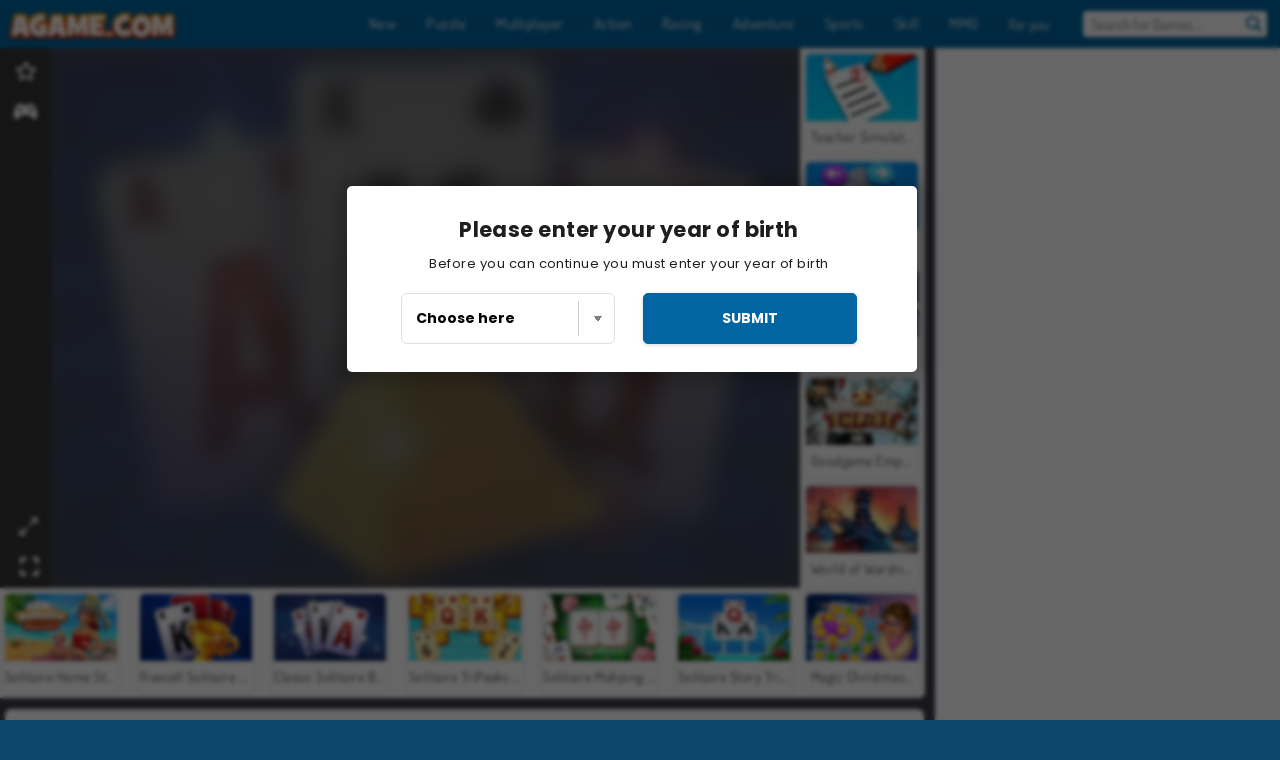

--- FILE ---
content_type: text/html; charset=utf-8
request_url: https://www.agame.com/game/pyramid-solitaire-blue
body_size: 25366
content:
<!DOCTYPE html>
<html lang="en">
<head>
  <link rel="preconnect" href="https://cookie-cdn.cookiepro.com">
  <script src="https://cdn.cookielaw.org/scripttemplates/otSDKStub.js" data-domain-script="0a1d503d-6d54-4793-a539-daf9a046e440"></script>

<script>
  function OptanonWrapper() {
    const userAge = window.localStorage.getItem('userAge');
    if ((document.documentElement.lang === 'nl' || (document.documentElement.lang === 'en' && window.site && kids_version_urls[window.site.theme])) && userAge === null) {
      let consent = document.getElementById('onetrust-consent-sdk'),
        ageGate = document.getElementsByClassName('confirm-age')[0];

      if (typeof consent === 'undefined' || consent === null || typeof ageGate === 'undefined' || ageGate === null) {
        // Safe call to optanon_wrapper with error handling
        setTimeout(() => {
          try {
            if (window.PORTALJS && window.PORTALJS.GDPR && typeof window.PORTALJS.GDPR.optanon_wrapper === 'function') {
              window.PORTALJS.GDPR.optanon_wrapper();
            } else {
              console.warn('[OptanonWrapper] GDPR optanon_wrapper function not available, calling OptanonWrapper directly');
              OptanonWrapper();
            }
          } catch (error) {
            console.error('[OptanonWrapper] Error calling optanon_wrapper:', error);
          }
        }, 500);
        return;
      }

      consent.style.display = 'none';
      ageGate.style.display = 'block';
      consent.classList.add('age-confirmed');
    }
function replacedAgreeButton() {
  const allowAllButton= document.querySelector("#accept-recommended-btn-handler");
  const actionButtonContainers = document.querySelector(".ot-btn-container");
  actionButtonContainers.appendChild(allowAllButton);
}
    setTimeout(replacedAgreeButton, 600)

    // Safe call to checkGDPRConsent with error handling
    try {
      if (window.PORTALJS && window.PORTALJS.GDPR && typeof window.PORTALJS.GDPR.checkGDPRConsent === 'function') {
        window.PORTALJS.GDPR.checkGDPRConsent();
      } else {
        console.warn('[OptanonWrapper] GDPR checkGDPRConsent function not available yet, will retry');
        // Retry after a short delay to allow scripts to load
        setTimeout(() => {
          if (window.PORTALJS && window.PORTALJS.GDPR && typeof window.PORTALJS.GDPR.checkGDPRConsent === 'function') {
            window.PORTALJS.GDPR.checkGDPRConsent();
          } else {
            console.error('[OptanonWrapper] GDPR checkGDPRConsent function still not available after retry');
          }
        }, 1000);
      }
    } catch (error) {
      console.error('[OptanonWrapper] Error calling checkGDPRConsent:', error);
    }

  }
</script>

  <title>Play Pyramid Solitaire Blue online for Free on Agame</title>
    <script type="application/ld+json" id="jsonLdSchema">
{
  "@context": "https://schema.org",
  "@type": "WebApplication",
  "@id": "https://www.agame.com/game/pyramid-solitaire-blue#webapp",
  "name": "Pyramid Solitaire Blue",
  "url": "https://www.agame.com/game/pyramid-solitaire-blue",
  "datePublished": "2022-12-21 08:00:50 UTC",
  "dateModified": "2026-01-04 18:05:11 UTC",
  "dateCreated": "2022-12-21 08:00:50 UTC",
  "operatingSystem": "Windows, Chrome OS, Linux, MacOS, Android, iOS",
  "applicationCategory": "Game",
  "applicationSubCategory": "Solitaire Card Games",
  "genre": "Solitaire Card Games",
  "description": "Have fun playing this great online game! You can play for free, directly in your browser window and without any downloads! Start playing right away!",
  "mainEntityOfPage": {
    "@type": "WebPage",
    "@id": "https://www.agame.com/game/pyramid-solitaire-blue"
  },
  "image": {
    "@type": "ImageObject",
    "url": "https://agamecdn.com/system/static/thumbs/spil_thumb_big/73089/jpeg_Pyramid-Solitaire-Blue-200x120.jpg?1692363107",
    "width": 600,
    "height": 400
  },
  "screenshot": {
    "@type": "ImageObject",
    "url": "https://agamecdn.com/system/static/thumbs/spil_thumb_big/73089/jpeg_Pyramid-Solitaire-Blue-200x120.jpg?1692363107",
    "thumbnailUrl": "https://agamecdn.com/system/static/thumbs/spil_thumb_big/73089/jpeg_Pyramid-Solitaire-Blue-200x120.jpg?1692363107"
  },
  "aggregateRating": {
    "@type": "AggregateRating",
    "ratingValue": 3.9,
    "bestRating": "5",
    "worstRating": "1",
    "ratingCount": "49"
  },
  "offers": {
    "@type": "Offer",
    "price": "0",
    "priceCurrency": "USD",
    "availability": "https://schema.org/InStock"
  },
  "publisher": {
    "@type": "Organization",
    "name": "agame",
    "url": "https://www.agame.com/",
    "logo": {
      "@type": "ImageObject",
      "url": "https://agamecdn.com/assets/agame/logos/default/agame.en.desktop-9827f86047d4227465195af2db23d673275aa0482b25080ce1f2c0f2c8756d4d.png",
      "width": 112,
      "height": 40
    }
  }
}
</script>
  <meta name="description" content="Have fun playing this great online game! You can play for free, directly in your browser window and without any downloads! Start playing right away!"/>
  <link rel="canonical" href="https://www.agame.com/game/pyramid-solitaire-blue"/>
  <meta property="og:title" content="Play Pyramid Solitaire Blue online for Free on Agame"/>
  <meta property="og:type" content="game"/>
  <meta property="og:url" content="https://www.agame.com/game/pyramid-solitaire-blue"/>
  <meta property="og:description" content="Have fun playing this great online game! You can play for free, directly in your browser window and without any downloads! Start playing right away!"/>
  <meta property="og:site_name" content="agame.com"/>
  <meta property="og:image" content="https://agamecdn.com/system/static/thumbs/spil_thumb_big/73089/jpeg_Pyramid-Solitaire-Blue-200x120.jpg?1692363107"/>
  <link rel="image_src" href="https://agamecdn.com/system/static/thumbs/spil_thumb_big/73089/jpeg_Pyramid-Solitaire-Blue-200x120.jpg?1692363107"/>


  <meta http-equiv="Content-Security-Policy" content="frame-src *;">
  <meta http-equiv="Content-Type" content="text/html; charset=UTF-8">
  <meta property="sg:type" content="portal">
  <meta name="viewport" content="width=device-width, initial-scale=1">
  <meta name="google-site-verification" content="eNAryMogwYSfa4U6hg4gChlj-V8FmWc6yo5dChPtgDg">
  <meta name="apple-mobile-web-app-title" content="agame.com">
  <meta name="application-name" content="agame.com">
  <meta name="turbolinks-cache-control" content="no-cache">
  <meta name="acid" content="39c6f0dd-0ace-42db-aa86-b9dd1907764b">

  <link href="https://agamecdn.com/" rel="preconnect" crossorigin="">
  <link rel="stylesheet" media="screen" href="https://agamecdn.com/assets/agame/games-17faf94bd5d648782fd4978c9a6d113e78fdd1dc15179ce0cd2aff7ea9830f9f.css" />

  <link rel="stylesheet" media="screen" href="https://agamecdn.com/assets/spil/games-ec1cb4ce0813b6d1501c7a1068710d31c61f09624f33dde89dadc60faee7ceb8.css" />

  

  <script type="application/ld+json">
{
    "@context": "https://schema.org/",
    "@type": "Organization",
    "@id": "https://azerion.com/#Organization",
    "address": {
        "@type": "PostalAddress",
        "streetAddress": "Beechavenue 182",
        "addressLocality": "Schiphol-Rijk",
        "addressRegion": "Noord-Holland",
        "postalCode": "1119 PX",
        "addressCountry": "The Netherlands",
        "email": "info@azerion.com",
        "telephone": "+31 (0) 20 760 2040"
    },
    "logo": {
        "type": "ImageObject",
        "url": "https://images.cdn.spilcloud.com/azerion-logo/1589895396_azerion_logo.png",
        "width": 222,
        "height": 181
    },
    "name": "Azerion",
    "url": "https://azerion.com/",
    "sameAs": [
        "https://www.facebook.com/WeAreAzerion/",
        "https://www.linkedin.com/company/azerion/",
        "https://twitter.com/weareazerion",
        "https://www.youtube.com/channel/UCJ6LErg7E2QNs4dftBVwNdA/",
        "https://de.wikipedia.org/wiki/Azerion"
        ],
    "brand": [
        {
            "@type": "WebSite",
            "name": "Agame",
            "url": "https://www.agame.com"
        },
        {
            "@type": "WebSite",
            "name": "Plinga",
            "url": "https://www.plinga.com"
        },
        {
            "@type": "WebSite",
            "name": "GameDistribution",
            "url": "https://gamedistribution.com"
        },
        {
            "@type": "WebSite",
            "name": "Sulake",
            "url": "https://www.sulake.com"
        },
        {
            "@type": "WebSite",
            "name": "Voidu",
            "url": "https://www.voidu.com/en"
        },
        {
            "@type": "WebSite",
            "name": "Kizi",
            "url": "https://kizi.com"
        },
        {
            "@type": "WebSite",
            "name": "A10",
            "url": "https://www.a10.com"
        },
        {
            "@type": "WebSite",
            "name": "Flashgames",
            "url": "https://www.flashgames.ru"
        },
        {
            "@type": "WebSite",
            "name": "Games",
            "url": "https://www.games.co.id"
        },
        {
            "@type": "WebSite",
            "name": "Games",
            "url": "https://www.games.co.uk"
        },
        {
            "@type": "WebSite",
            "name": "Gamesgames",
            "url": "https://www.gamesgames.com"
        },
        {
            "@type": "WebSite",
            "name": "Giochi",
            "url": "https://www.giochi.it"
        },
        {
            "@type": "WebSite",
            "name": "Gioco",
            "url": "https://www.gioco.it"
        },
        {
            "@type": "WebSite",
            "name": "Girlsgogames",
            "url": "https://www.girlsgogames.co.id"
        },
        {
            "@type": "WebSite",
            "name": "Girlsgogames",
            "url": "https://www.girlsgogames.co.uk"
        },
        {
            "@type": "WebSite",
            "name": "Girlsgogames",
            "url": "https://www.girlsgogames.com"
        },
        {
            "@type": "WebSite",
            "name": "Girlsgogames",
            "url": "https://www.girlsgogames.de"
        },
        {
            "@type": "WebSite",
            "name": "Girlsgogames",
            "url": "https://www.girlsgogames.fr"
        },
        {
            "@type": "WebSite",
            "name": "Girlsgogames",
            "url": "https://www.girlsgogames.it"
        },
        {
            "@type": "WebSite",
            "name": "Girlsgogames",
            "url": "https://www.girlsgogames.ru"
        },
        {
            "@type": "WebSite",
            "name": "Gry",
            "url": "https://www.gry.pl"
        },
        {
            "@type": "WebSite",
            "name": "Jetztspielen",
            "url": "https://www.jetztspielen.de"
        },
        {
            "@type": "WebSite",
            "name": "Jeu",
            "url": "https://www.jeu.fr"
        },
        {
            "@type": "WebSite",
            "name": "Jeux",
            "url": "https://www.jeux.fr"
        },
        {
            "@type": "WebSite",
            "name": "Juegos",
            "url": "https://www.juegos.com"
        },
        {
            "@type": "WebSite",
            "name": "Juegosdechicas",
            "url": "https://www.juegosdechicas.com"
        },
        {
            "@type": "WebSite",
            "name": "Mousebreaker",
            "url": "https://www.mousebreaker.com"
        },
        {
            "@type": "WebSite",
            "name": "Ojogos",
            "url": "https://www.ojogos.com.br"
        },
        {
            "@type": "WebSite",
            "name": "Ourgames",
            "url": "https://www.ourgames.ru"
        },
        {
            "@type": "WebSite",
            "name": "Oyunskor",
            "url": "https://www.oyunskor.com"
        },
        {
            "@type": "WebSite",
            "name": "Permainan",
            "url": "https://www.permainan.co.id"
        },
        {
            "@type": "WebSite",
            "name": "Spel",
            "url": "https://www.spel.nl"
        },
        {
            "@type": "WebSite",
            "name": "Spela",
            "url": "https://www.spela.se"
        },
        {
            "@type": "WebSite",
            "name": "Spelletjes",
            "url": "https://www.spelletjes.nl"
        },
        {
            "@type": "WebSite",
            "name": "Spielen",
            "url": "https://www.spielen.com"
        }
    ]
}




  </script>
  <script type="application/ld+json">
{
    "@context": "https://schema.org",
    "@type": "WebSite",
    "name": "Agame.com",
    "url": "https://www.agame.com/",
    "@id": "#WebSite",
    "inLanguage": "en",
    "image": "https://agamecdn.com/assets/agame/logos/default/agame.en.desktop-003b1204c4c785351a782ac7c8058e934aa42d4dbc9b03b0b5d7d9490cd6f8d2.webp",
    "potentialAction": {
      "@type": "SearchAction",
      "target": "https://www.agame.com/search?term=%7Bsearch_term_string%7D",
      "query-input": "required name=search_term_string"
    },
    "publisher": {
        "@id": "https://azerion.com/#Organization"
    }
}




  </script>

    <link rel="alternate" hreflang="x-default" href="https://www.agame.com/game/pyramid-solitaire-blue">

  
    <link rel="alternate" hreflang="en" href="https://www.agame.com/game/pyramid-solitaire-blue">
    <link rel="alternate" hreflang="de" href="https://www.spielen.com/spiel/pyramid-solitaire-blue">
    <link rel="alternate" hreflang="ru" href="https://www.flashgames.ru/igra/pyramid-solitaire-blue">
    <link rel="alternate" hreflang="id" href="https://www.games.co.id/permainan_/pyramid-solitaire-blue">
    <link rel="alternate" hreflang="it" href="https://www.giochi.it/gioco/pyramid-solitaire-blue">
    <link rel="alternate" hreflang="fr" href="https://www.jeu.fr/jeu/pyramid-solitaire-blue">
    <link rel="alternate" hreflang="nl" href="https://www.spel.nl/spel/pyramid-solitaire-blue">


  <link rel="shortcut icon" type="image/x-icon" href="/favicon.ico">

  <script>

    window.search_url = 'https://www.agame.com/search';
    window.autocomplete_url = window.search_url + '.json';
    window.site = {
      environment: 'live',
      is_mobile: 'desktop',
      spil_channel_name: 'teens',
      theme: 'agame',
      token: 'BAExXPeDtYYATwIA',
    }
    window.gtm_id = 'GTM-NNTPC7';
    window.account_deleted_notification = 'Your account and all related data will be deleted in 5 minutes.';
    document.display_deleted_notification = false;
    kids_version_urls = {
      agame: 'https://kids.agame.com',
    }
  </script>

  <script src="https://agamecdn.com/assets/agame/agame-67f529cf6c824893abd4f631667381d86cf23b6e0b69fd7c2714f08e7395c88a.js"></script>

  
  <script>
    SpilGames = function (data) {
      if (data == "api.portal.overlay.show") {
        document.exitFullscreen();
      } else {
        throw "Error";
      }
    }
  </script>


	</head>

	<body class="desktop class_games" data-controller="games" data-action="show" data-namespace-name="PORTALJS">
  <script>
    window.rate_url = 'https://www.agame.com/game/pyramid-solitaire-blue/rate';
    window.game_id = '73089';
    window.game_name = 'Pyramid Solitaire Blue';
    window.channel = '800';
    window.ch_date_value = '800_0';
    window.game = {
      spil_id: "12401",
      width: 800,
      height: 480
    };
  </script>




<div class="confirm-age">
  <div class="main">
    <h3>Please enter your year of birth</h3>
    <div class="content-container">
      <p>Before you can continue you must enter your year of birth</p>
      <div class="btn-group d-lg-inline-block" role="group">
        <select id="birthdate" name="yeardata" autocomplete="off" class="age-input" required>
          <option value="" selected disabled hidden>Choose here</option>
        </select>
        <button class="age-button btn-default" id="age-submit">
          submit
        </button>
      </div>
    </div>
  </div>
  <div class="overlay">
  </div>
</div>
<style>
  .age-input {
    border-radius: .4em;
    border: 1px solid var(--form-border);
    min-height: 1.75em;
    padding: 1em;
    position: relative;
    z-index: 1;
    font-family: 'Poppins', sans-serif;
    font-size: 14px;
    font-weight: bold;
    display: block;
    margin: 20px 0 0 0;
    background-image: linear-gradient(45deg, transparent 50%, gray 50%), linear-gradient(135deg, gray 50%, transparent 50%), linear-gradient(to right, #ccc, #ccc);
    background-position: calc(100% - 16px) calc(1em + 8px), calc(100% - 11px) calc(1em + 8px), calc(100% - 2.5em) 0.5em;
    background-size: 5px 5px, 5px 5px, 1px 2.5em;
    background-repeat: no-repeat;
    -webkit-appearance: none;
    -moz-appearance: none;
  }

  .confirm-age {
    z-index: 2147483645;
    top: 23%;
    position: fixed;
    right: 0;
    width: 75%;
    max-width: 570px;
    border-radius: 5px;
    left: 0;
    margin: 0 auto;
    font-size: 14px;
    max-height: 90%;
    padding: 20px;
    font-family: 'Poppins', sans-serif;
    color: #1e1e1e;
    display: none;
  }

  .confirm-age.show {
    display: block;
  }

  .confirm-age h3 {
    font-size: 21px;
    line-height: 32px;
    text-transform: none;
    text-align: center;
    max-width: 480px;
  }


  #onetrust-consent-sdk.age-confirmed #onetrust-policy-title::after {
    content: "2/2";
    font-size: 14px;
    line-height: 21px;
    position: absolute;
    right: 20px;
    top: 20px;
  }

  .confirm-age p {
    font-size: 13px;
    text-align: center;
  }

  #onetrust-close-btn-container {
    display: none !important;
  }

  .age-button {
    display: inline-block;
    padding: 10px 25px;
    font-size: 14px;
    text-align: center;
    font-weight: 700;
    color: #0355ff;
    box-shadow: 0 1px 4px rgba(0, 0, 0, 0.16);
    border-radius: 5px;
    border: 1px solid #0355ff;
    margin-top: 20px;
    text-transform: uppercase;
  }

  .age-button:hover {
    cursor: pointer;
    background-color: #e1e6ee;
  }

  .age-button.older {
    background-color: #0355ff;
    color: white;
    margin-left: 9px;
  }

  .age-button.older:hover {
    background-color: #0040c4;
  }

  .content-container {
    max-width: 480px;
    text-align: center;
    display: block;

  }

  .age-drago {
    position: absolute;
    right: -3px;
    bottom: 8px;
  }

  @media only screen and (max-width: 650px) {
    .age-drago {
      display: none;
    }

    .content-container {
      max-width: 100%;
    }
  }

  @media only screen and (max-width: 450px) {
    .content-container {
      display: flex;
      flex-direction: column;
    }

    .content-container p {
      order: 1;
    }

    .age-button.older {
      order: 2;
      margin-left: 0;
    }

    .age-button {
      order: 3;
    }

    .confirm-age h3 {
      font-size: 17px;
      line-height: 24px;
    }
  }

  @media screen and (max-width: 560px) {
    .btn-group {
      grid-template-columns: 1fr !important;
    }
  }

  .btn-group {
    display: grid;
    grid-template-columns: 1fr 1fr;
    grid-gap: 0 2em;
    order: 1;
    width: 95%;
    margin: auto;
  }
</style>
<script>
  window.addEventListener('turbolinks:load', () => {
    landOnAgeGatePage ()
  });
function landOnAgeGatePage () {

  (function () {
    window.onpageshow = function(event) {
      if (event.persisted) {
        window.location.reload();
      }
    };
  })();
    const urlPath = window.location.search;
    const urlParams = new URLSearchParams(urlPath);
    if(urlParams.has('ageGate')) {
      localStorage.removeItem("userAge");
    }


  handleAgeEntry = (userAge) => {
    if (userAge == "1" ){
      redirect_to_kids();
    }
    else if(userAge == "2"){
      showConsent();
    }
  }

  function showConsent() {
    let consent = document.getElementById('onetrust-consent-sdk'),
      ageGate = document.getElementsByClassName('confirm-age')[0];

    const overlay = document.getElementsByClassName('overlay')[0];

    consent.style.display = 'block';
    ageGate.style.display = 'none';
    overlay.style.display = 'none';
  }

  redirect_to_kids = () => {
    window.location = kids_version_urls[window.site.theme];
  }

  function ageGateForm() {
    const submitButton = document.querySelector('#age-submit');
    const min = new Date().getFullYear(),
      max = min - 100,
      select = document.getElementById('birthdate');
    lastOpt = document.querySelector('#birthdate').lastChild;
    for (let i = min; i >= max; i--) {
      const opt = document.createElement('option');
      opt.value = i;
      opt.text = i;
      select.add(opt);
    }

    const ageCalc = () => {
      let ageVal = document.querySelector('#birthdate').value;
      if (!ageVal) return;
      const currentYear = new Date().getFullYear();
      let ageResult = currentYear - ageVal;

      const between = (ageResult, minAge, maxAge) => {
        return ageResult >= minAge && ageResult <= maxAge;
      };

      const userAge = between(ageResult, 0, 13) ? "1" : "2"
      window.localStorage.setItem('userAge', userAge);

      handleAgeEntry(userAge);
    };

    submitButton.addEventListener('click', ageCalc);
  }

  const checkAge = () => {
    const userAge = window.localStorage.getItem('userAge');
    if(userAge == "1"){
      redirect_to_kids()
    }
  }

  ageGateForm();
  checkAge();



}

</script>


<div class="outer container" id="page_content">
  <div class="inner container">
    <header id="wdg_header" data-widget="header" class="wdg_header">
  <span class="menu-container-toggle menu-container-openbutton"></span>
  <div class="header-home-container">
    <div class="header-home">
      <a class="wdg_header_logo wdg_header_logo--90" id="wdg_header_logo" href="https://www.agame.com/">
        <picture>
          <source width="100%" height="100%" data-srcset="https://agamecdn.com/assets/agame/logos/default/agame.en.desktop-003b1204c4c785351a782ac7c8058e934aa42d4dbc9b03b0b5d7d9490cd6f8d2.webp" type="image/webp" alt="Your zone to play free online games">
          <img width="100%" height="100%" class="lazy logo" data-src="https://agamecdn.com/assets/agame/logos/default/agame.en.desktop-9827f86047d4227465195af2db23d673275aa0482b25080ce1f2c0f2c8756d4d.png" alt="Your zone to play free online games"/>
        </picture>
</a>    </div>
  </div>
  <div class="header-menu-container " id="">
    <div class="menu-container">
      <div class="menu-header">
        

        <span class="menu-container-toggle menu-container-closebutton"></span>
        <picture>
          <source width="100%" height="100%" srcset="https://agamecdn.com/assets/agame/logos/default/agame.en.mobile-003b1204c4c785351a782ac7c8058e934aa42d4dbc9b03b0b5d7d9490cd6f8d2.webp" type="image/webp" alt="Your zone to play free online games">
          <img width="100%" height="100%" class="lazy logo" data-src="https://agamecdn.com/assets/agame/logos/default/agame.en.mobile-9827f86047d4227465195af2db23d673275aa0482b25080ce1f2c0f2c8756d4d.png" alt="Your zone to play free online games"/>
        </picture>
      </div>
      <nav id="wdg_menu" class="wdg_menu nav ready">
        <ul id="menu-items_list" class="menu__items_list promotions clearfix">
          <li class="menu-item" data-menu-id="new">
            <div class="menu-item-button-container menu-item-button-container--new-games">
              <a class="icon-wrapper new-games" href="https://www.agame.com/games/new">
                <p class="menu-title">New</p>
</a>            </div>
          </li>
          

              <li class="menu-item menu-item-category" data-menu-id="1491">
  <div class="menu-item-button-container">
    <a class="icon-wrapper" href="https://www.agame.com/games/puzzle">
      <p class="menu-title">Puzzle</p>
    </a> <span class="arrow"></span>
  </div>

  <div class="menu-item__dropdown menu-item__dropdown-list">
    <div class="categories dropdown">
      <div class="grid-col col-l-2-9 top-categories">
        <header class="box-header">
          <h3 class="box-title ellipsis">TOP CATEGORIES</h3>
        </header>

        <ul class="category grid-row col-2 col-s-3 col-m-4 col-l-2">
            <li class="grid-col">
  <a class="ellipsis" href="https://www.agame.com/games/match_3">
    <i class="c-i__match_3"></i>
    <div class="tile-title ellipsis">Match 3 Games</div>
</a></li>

            <li class="grid-col">
  <a class="ellipsis" href="https://www.agame.com/games/mahjong">
    <i class="c-i__mahjong"></i>
    <div class="tile-title ellipsis">Mahjong Games</div>
</a></li>

            <li class="grid-col">
  <a class="ellipsis" href="https://www.agame.com/games/hidden-objects">
    <i class="c-i__hidden-objects"></i>
    <div class="tile-title ellipsis">Hidden Objects Games</div>
</a></li>

            <li class="grid-col">
  <a class="ellipsis" href="https://www.agame.com/games/mobile__tablet_games">
    <i class="c-i__mobile__tablet_games"></i>
    <div class="tile-title ellipsis">Mobile Games</div>
</a></li>

            <li class="grid-col">
  <a class="ellipsis" href="https://www.agame.com/games/jewel-games">
    <i class="c-i__jewel-games"></i>
    <div class="tile-title ellipsis">Jewel Games</div>
</a></li>

            <li class="grid-col">
  <a class="ellipsis" href="https://www.agame.com/games/bubble_shooter">
    <i class="c-i__bubble_shooter"></i>
    <div class="tile-title ellipsis">Bubble Shooter Games</div>
</a></li>

            <li class="grid-col">
  <a class="ellipsis" href="https://www.agame.com/games/brain-games">
    <i class="c-i__brain-games"></i>
    <div class="tile-title ellipsis">Brain Games</div>
</a></li>

            <li class="grid-col">
  <a class="ellipsis" href="https://www.agame.com/games/word_games">
    <i class="c-i__word_games"></i>
    <div class="tile-title ellipsis">Word Games</div>
</a></li>

        </ul>

        <div class="all_category_labels-link-wrapper">
            <a title="Puzzle Games" class="all_category_labels-link" href="https://www.agame.com/games/puzzle">All Puzzle Games</a>

        </div>
      </div>
      <div class="grid-col col-l-7-9 best-games" data-widget="menu" data-label="best-games">
        <header class="box-header">
          <h3 class="box-title ellipsis">BEST GAMES</h3>
        </header>

        <ul class="grid-row  col-l-7">
            <li class="grid-col">
              <a class="tile" title="Mahjong Connect Classic" data-index="0" href="https://www.agame.com/game/mahjong-connect">
  <div class="tile-thumbnail ">



    <picture>
      <source width="100%" height="100%" data-srcset="https://agamecdn.com/system/static/thumbs/spil_thumb_big/31046/webp_200X120_164867.webp?1692359832" type="image/webp" alt="Mahjong Connect Classic" media="(min-width: 481px)">
      <source data-srcset="https://agamecdn.com/system/static/thumbs/spil_thumb_big/31046/original_200X120_164867.jpg?1692359832" type="image/webp" alt="Mahjong Connect Classic" media="(max-width: 481px)" />
      <img width="100%" height="100%" class="lazy" data-appid="576742227280299011" data-index="1" data-src="https://agamecdn.com/system/static/thumbs/spil_thumb_big/31046/jpeg_200X120_164867.jpg?1692359832" alt="Mahjong Connect Classic">
    </picture>

  </div>
  <div class="tile-title" data-index="0">Mahjong Connect Classic</div>
</a>

            </li>
            <li class="grid-col">
              <a class="tile" title="Bubble Shooter Classic" data-index="1" href="https://www.agame.com/game/bubble-shooter">
  <div class="tile-thumbnail ">



    <picture>
      <source width="100%" height="100%" data-srcset="https://agamecdn.com/system/static/thumbs/spil_thumb_big/31669/webp_200X120_167551.webp?1692360211" type="image/webp" alt="Bubble Shooter Classic" media="(min-width: 481px)">
      <source data-srcset="https://agamecdn.com/system/static/thumbs/spil_thumb_big/31669/original_200X120_167551.png?1692360211" type="image/webp" alt="Bubble Shooter Classic" media="(max-width: 481px)" />
      <img width="100%" height="100%" class="lazy" data-appid="576742227280301695" data-index="2" data-src="https://agamecdn.com/system/static/thumbs/spil_thumb_big/31669/jpeg_200X120_167551.jpg?1692360211" alt="Bubble Shooter Classic">
    </picture>

  </div>
  <div class="tile-title" data-index="1">Bubble Shooter Classic</div>
</a>

            </li>
            <li class="grid-col">
              <a class="tile" title="Kris Mahjong: Classic" data-index="2" href="https://www.agame.com/game/kris-mahjong-classic">
  <div class="tile-thumbnail ">



    <picture>
      <source width="100%" height="100%" data-srcset="https://agamecdn.com/system/static/thumbs/spil_thumb_big/32653/webp_200X120_170013_1498053722.webp?1692360853" type="image/webp" alt="Kris Mahjong: Classic" media="(min-width: 481px)">
      <source data-srcset="https://agamecdn.com/system/static/thumbs/spil_thumb_big/32653/original_200X120_170013_1498053722.png?1692360853" type="image/webp" alt="Kris Mahjong: Classic" media="(max-width: 481px)" />
      <img width="100%" height="100%" class="lazy" data-appid="576742227280304157" data-index="3" data-src="https://agamecdn.com/system/static/thumbs/spil_thumb_big/32653/jpeg_200X120_170013_1498053722.jpg?1692360853" alt="Kris Mahjong: Classic">
    </picture>

  </div>
  <div class="tile-title" data-index="2">Kris Mahjong: Classic</div>
</a>

            </li>
            <li class="grid-col">
              <a class="tile" title="1001 Arabian Nights" data-index="3" href="https://www.agame.com/game/1001-arabian-nights">
  <div class="tile-thumbnail ">



    <picture>
      <source width="100%" height="100%" data-srcset="https://agamecdn.com/system/static/thumbs/spil_thumb_big/27966/webp_1493822002_152952_2.webp?1692358059" type="image/webp" alt="1001 Arabian Nights" media="(min-width: 481px)">
      <source data-srcset="https://agamecdn.com/system/static/thumbs/spil_thumb_big/27966/original_1493822002_152952_2.jpg?1692358059" type="image/webp" alt="1001 Arabian Nights" media="(max-width: 481px)" />
      <img width="100%" height="100%" class="lazy" data-appid="576742227280287096" data-index="4" data-src="https://agamecdn.com/system/static/thumbs/spil_thumb_big/27966/jpeg_1493822002_152952_2.jpg?1692358059" alt="1001 Arabian Nights">
    </picture>

  </div>
  <div class="tile-title" data-index="3">1001 Arabian Nights</div>
</a>

            </li>
            <li class="grid-col">
              <a class="tile" title="MahJongCon" data-index="4" href="https://www.agame.com/game/mahjongcon">
  <div class="tile-thumbnail ">



    <picture>
      <source width="100%" height="100%" data-srcset="https://agamecdn.com/system/static/thumbs/spil_thumb_big/25930/webp_1508936116_mahjongcon-200x120.webp?1692356995" type="image/webp" alt="MahJongCon" media="(min-width: 481px)">
      <source data-srcset="https://agamecdn.com/system/static/thumbs/spil_thumb_big/25930/original_1508936116_mahjongcon-200x120.png?1692356995" type="image/webp" alt="MahJongCon" media="(max-width: 481px)" />
      <img width="100%" height="100%" class="lazy" data-appid="576742227280146821" data-index="5" data-src="https://agamecdn.com/system/static/thumbs/spil_thumb_big/25930/jpeg_1508936116_mahjongcon-200x120.jpg?1692356995" alt="MahJongCon">
    </picture>

  </div>
  <div class="tile-title" data-index="4">MahJongCon</div>
</a>

            </li>
            <li class="grid-col">
              <a class="tile" title="Mahjong Link" data-index="5" href="https://www.agame.com/game/mahjong-link">
  <div class="tile-thumbnail ">



    <picture>
      <source width="100%" height="100%" data-srcset="https://agamecdn.com/system/static/thumbs/spil_thumb_big/27571/webp_1441882100_576742227280284432_large.webp?1692357840" type="image/webp" alt="Mahjong Link" media="(min-width: 481px)">
      <source data-srcset="https://agamecdn.com/system/static/thumbs/spil_thumb_big/27571/original_1441882100_576742227280284432_large.jpg?1692357840" type="image/webp" alt="Mahjong Link" media="(max-width: 481px)" />
      <img width="100%" height="100%" class="lazy" data-appid="576742227280284432" data-index="6" data-src="https://agamecdn.com/system/static/thumbs/spil_thumb_big/27571/jpeg_1441882100_576742227280284432_large.jpg?1692357840" alt="Mahjong Link">
    </picture>

  </div>
  <div class="tile-title" data-index="5">Mahjong Link</div>
</a>

            </li>
            <li class="grid-col">
              <a class="tile" title="Treasures of the Mystic Sea" data-index="6" href="https://www.agame.com/game/treasures-of-the-mystic-sea">
  <div class="tile-thumbnail ">



    <picture>
      <source width="100%" height="100%" data-srcset="https://agamecdn.com/system/static/thumbs/spil_thumb_big/27969/webp_1464076038_200x120_treasuresofmysicsea.webp?1692358061" type="image/webp" alt="Treasures of the Mystic Sea" media="(min-width: 481px)">
      <source data-srcset="https://agamecdn.com/system/static/thumbs/spil_thumb_big/27969/original_1464076038_200x120_treasuresofmysicsea.png?1692358061" type="image/webp" alt="Treasures of the Mystic Sea" media="(max-width: 481px)" />
      <img width="100%" height="100%" class="lazy" data-appid="576742227280287115" data-index="7" data-src="https://agamecdn.com/system/static/thumbs/spil_thumb_big/27969/jpeg_1464076038_200x120_treasuresofmysicsea.jpg?1692358061" alt="Treasures of the Mystic Sea">
    </picture>

  </div>
  <div class="tile-title" data-index="6">Treasures of the Mystic Sea</div>
</a>

            </li>
            <li class="grid-col">
              <a class="tile" title="Skydom" data-index="7" href="https://www.agame.com/game/skydom">
  <div class="tile-thumbnail ">



    <picture>
      <source width="100%" height="100%" data-srcset="https://agamecdn.com/system/static/thumbs/spil_thumb_big/34797/webp_200X120_177350_1583160765.webp?1692362261" type="image/webp" alt="Skydom" media="(min-width: 481px)">
      <source data-srcset="https://agamecdn.com/system/static/thumbs/spil_thumb_big/34797/original_200X120_177350_1583160765.png?1692362261" type="image/webp" alt="Skydom" media="(max-width: 481px)" />
      <img width="100%" height="100%" class="lazy" data-appid="576742227280311494" data-index="8" data-src="https://agamecdn.com/system/static/thumbs/spil_thumb_big/34797/jpeg_200X120_177350_1583160765.jpg?1692362261" alt="Skydom">
    </picture>

  </div>
  <div class="tile-title" data-index="7">Skydom</div>
</a>

            </li>
            <li class="grid-col">
              <a class="tile" title="Solitaire Collection" data-index="8" href="https://www.agame.com/game/solitaire-collection">
  <div class="tile-thumbnail ">



    <picture>
      <source width="100%" height="100%" data-srcset="https://agamecdn.com/system/static/thumbs/spil_thumb_big/35182/webp_200X120_177855_1622795733.webp?1692362513" type="image/webp" alt="Solitaire Collection" media="(min-width: 481px)">
      <source data-srcset="https://agamecdn.com/system/static/thumbs/spil_thumb_big/35182/original_200X120_177855_1622795733.png?1692362513" type="image/webp" alt="Solitaire Collection" media="(max-width: 481px)" />
      <img width="100%" height="100%" class="lazy" data-appid="576742227280311999" data-index="9" data-src="https://agamecdn.com/system/static/thumbs/spil_thumb_big/35182/jpeg_200X120_177855_1622795733.jpg?1692362513" alt="Solitaire Collection">
    </picture>

  </div>
  <div class="tile-title" data-index="8">Solitaire Collection</div>
</a>

            </li>
            <li class="grid-col">
              <a class="tile" title="Mahjong Shanghai" data-index="9" href="https://www.agame.com/game/mahjong-shanghai">
  <div class="tile-thumbnail ">



    <picture>
      <source width="100%" height="100%" data-srcset="https://agamecdn.com/system/static/thumbs/spil_thumb_big/25913/webp_1441812355_576742227280146378_large.webp?1692356986" type="image/webp" alt="Mahjong Shanghai" media="(min-width: 481px)">
      <source data-srcset="https://agamecdn.com/system/static/thumbs/spil_thumb_big/25913/original_1441812355_576742227280146378_large.gif?1692356986" type="image/webp" alt="Mahjong Shanghai" media="(max-width: 481px)" />
      <img width="100%" height="100%" class="lazy" data-appid="576742227280146378" data-index="10" data-src="https://agamecdn.com/system/static/thumbs/spil_thumb_big/25913/jpeg_1441812355_576742227280146378_large.jpg?1692356986" alt="Mahjong Shanghai">
    </picture>

  </div>
  <div class="tile-title" data-index="9">Mahjong Shanghai</div>
</a>

            </li>
            <li class="grid-col">
              <a class="tile" title="Harvest Honors" data-index="10" href="https://www.agame.com/game/harvest-honors-classic">
  <div class="tile-thumbnail ">



    <picture>
      <source width="100%" height="100%" data-srcset="https://agamecdn.com/system/static/thumbs/spil_thumb_big/27609/webp_1550130898_Harvest-Honors-200x120.webp?1692357863" type="image/webp" alt="Harvest Honors" media="(min-width: 481px)">
      <source data-srcset="https://agamecdn.com/system/static/thumbs/spil_thumb_big/27609/original_1550130898_Harvest-Honors-200x120.png?1692357863" type="image/webp" alt="Harvest Honors" media="(max-width: 481px)" />
      <img width="100%" height="100%" class="lazy" data-appid="576742227280284592" data-index="11" data-src="https://agamecdn.com/system/static/thumbs/spil_thumb_big/27609/jpeg_1550130898_Harvest-Honors-200x120.jpg?1692357863" alt="Harvest Honors">
    </picture>

  </div>
  <div class="tile-title" data-index="10">Harvest Honors</div>
</a>

            </li>
            <li class="grid-col">
              <a class="tile" title="Bubble Shooter" data-index="11" href="https://www.agame.com/game/bubble-shooter-classic">
  <div class="tile-thumbnail ">



    <picture>
      <source width="100%" height="100%" data-srcset="https://agamecdn.com/system/static/thumbs/spil_thumb_big/25902/webp_200X120_11638_1487769913.webp?1692356981" type="image/webp" alt="Bubble Shooter" media="(min-width: 481px)">
      <source data-srcset="https://agamecdn.com/system/static/thumbs/spil_thumb_big/25902/original_200X120_11638_1487769913.gif?1692356981" type="image/webp" alt="Bubble Shooter" media="(max-width: 481px)" />
      <img width="100%" height="100%" class="lazy" data-appid="576742227280145782" data-index="12" data-src="https://agamecdn.com/system/static/thumbs/spil_thumb_big/25902/jpeg_200X120_11638_1487769913.jpg?1692356981" alt="Bubble Shooter">
    </picture>

  </div>
  <div class="tile-title" data-index="11">Bubble Shooter</div>
</a>

            </li>
            <li class="grid-col">
              <a class="tile" title="Block Champ" data-index="12" href="https://www.agame.com/game/block-champ">
  <div class="tile-thumbnail ">



    <picture>
      <source width="100%" height="100%" data-srcset="https://agamecdn.com/system/static/thumbs/spil_thumb_big/34528/webp_200X120_176333_1563886827.webp?1692362083" type="image/webp" alt="Block Champ" media="(min-width: 481px)">
      <source data-srcset="https://agamecdn.com/system/static/thumbs/spil_thumb_big/34528/original_200X120_176333_1563886827.png?1692362083" type="image/webp" alt="Block Champ" media="(max-width: 481px)" />
      <img width="100%" height="100%" class="lazy" data-appid="576742227280310477" data-index="13" data-src="https://agamecdn.com/system/static/thumbs/spil_thumb_big/34528/jpeg_200X120_176333_1563886827.jpg?1692362083" alt="Block Champ">
    </picture>

  </div>
  <div class="tile-title" data-index="12">Block Champ</div>
</a>

            </li>
            <li class="grid-col">
              <a class="tile" title="Piece of Cake: Merge and Bake" data-index="13" href="https://www.agame.com/game/piece-of-cake-merge-and-bake">
  <div class="tile-thumbnail ">



    <picture>
      <source width="100%" height="100%" data-srcset="https://agamecdn.com/system/static/thumbs/spil_thumb_big/98254/webp_piece-of-cake-merge-and-bake_200x120.webp?1765460733" type="image/webp" alt="Piece of Cake: Merge and Bake" media="(min-width: 481px)">
      <source data-srcset="https://agamecdn.com/system/static/thumbs/spil_thumb_big/98254/original_piece-of-cake-merge-and-bake_200x120.png?1765460733" type="image/webp" alt="Piece of Cake: Merge and Bake" media="(max-width: 481px)" />
      <img width="100%" height="100%" class="lazy" data-appid="14181" data-index="14" data-src="https://agamecdn.com/system/static/thumbs/spil_thumb_big/98254/jpeg_piece-of-cake-merge-and-bake_200x120.jpg?1765460733" alt="Piece of Cake: Merge and Bake">
    </picture>

  </div>
  <div class="tile-title" data-index="13">Piece of Cake: Merge and Bake</div>
</a>

            </li>
        </ul>

      </div>
    </div>
  </div>
</li>

  <li class="menu-item menu-item-category" data-menu-id="1442">
  <div class="menu-item-button-container">
    <a class="icon-wrapper" href="https://www.agame.com/games/multiplayer">
      <p class="menu-title">Multiplayer</p>
    </a> <span class="arrow"></span>
  </div>

  <div class="menu-item__dropdown menu-item__dropdown-list">
    <div class="categories dropdown">
      <div class="grid-col col-l-2-9 top-categories">
        <header class="box-header">
          <h3 class="box-title ellipsis">TOP CATEGORIES</h3>
        </header>

        <ul class="category grid-row col-2 col-s-3 col-m-4 col-l-2">
            <li class="grid-col">
  <a class="ellipsis" href="https://www.agame.com/games/social_games">
    <i class="c-i__social_games"></i>
    <div class="tile-title ellipsis">Social Games</div>
</a></li>

            <li class="grid-col">
  <a class="ellipsis" href="https://www.agame.com/games/io-games">
    <i class="c-i__io-games"></i>
    <div class="tile-title ellipsis">.io Games</div>
</a></li>

            <li class="grid-col">
  <a class="ellipsis" href="https://www.agame.com/games/2-player">
    <i class="c-i__2-player"></i>
    <div class="tile-title ellipsis">2 Player Games</div>
</a></li>

            <li class="grid-col">
  <a class="ellipsis" href="https://www.agame.com/games/worm">
    <i class="c-i__worm"></i>
    <div class="tile-title ellipsis">Worm Games</div>
</a></li>

            <li class="grid-col">
  <a class="ellipsis" href="https://www.agame.com/games/mmo">
    <i class="c-i__mmo"></i>
    <div class="tile-title ellipsis">MMO Games</div>
</a></li>

            <li class="grid-col">
  <a class="ellipsis" href="https://www.agame.com/games/bomb-it-games">
    <i class="c-i__bomb-it-games"></i>
    <div class="tile-title ellipsis">Bomb It Games</div>
</a></li>

            <li class="grid-col">
  <a class="ellipsis" href="https://www.agame.com/games/multiplayer-war">
    <i class="c-i__multiplayer-war"></i>
    <div class="tile-title ellipsis">Multiplayer War Games</div>
</a></li>

            <li class="grid-col">
  <a class="ellipsis" href="https://www.agame.com/games/multiplayer-action-3d">
    <i class="c-i__multiplayer-action-3d"></i>
    <div class="tile-title ellipsis">Multiplayer Action 3D Games</div>
</a></li>

        </ul>

        <div class="all_category_labels-link-wrapper">
            <a title="Multiplayer Games" class="all_category_labels-link" href="https://www.agame.com/games/multiplayer">All Multiplayer Games</a>

        </div>
      </div>
      <div class="grid-col col-l-7-9 best-games" data-widget="menu" data-label="best-games">
        <header class="box-header">
          <h3 class="box-title ellipsis">BEST GAMES</h3>
        </header>

        <ul class="grid-row  col-l-7">
            <li class="grid-col">
              <a class="tile" title="Skydom" data-index="0" href="https://www.agame.com/game/skydom">
  <div class="tile-thumbnail ">



    <picture>
      <source width="100%" height="100%" data-srcset="https://agamecdn.com/system/static/thumbs/spil_thumb_big/34797/webp_200X120_177350_1583160765.webp?1692362261" type="image/webp" alt="Skydom" media="(min-width: 481px)">
      <source data-srcset="https://agamecdn.com/system/static/thumbs/spil_thumb_big/34797/original_200X120_177350_1583160765.png?1692362261" type="image/webp" alt="Skydom" media="(max-width: 481px)" />
      <img width="100%" height="100%" class="lazy" data-appid="576742227280311494" data-index="1" data-src="https://agamecdn.com/system/static/thumbs/spil_thumb_big/34797/jpeg_200X120_177350_1583160765.jpg?1692362261" alt="Skydom">
    </picture>

  </div>
  <div class="tile-title" data-index="0">Skydom</div>
</a>

            </li>
            <li class="grid-col">
              <a class="tile" title="Harvest Honors" data-index="1" href="https://www.agame.com/game/harvest-honors-classic">
  <div class="tile-thumbnail ">



    <picture>
      <source width="100%" height="100%" data-srcset="https://agamecdn.com/system/static/thumbs/spil_thumb_big/27609/webp_1550130898_Harvest-Honors-200x120.webp?1692357863" type="image/webp" alt="Harvest Honors" media="(min-width: 481px)">
      <source data-srcset="https://agamecdn.com/system/static/thumbs/spil_thumb_big/27609/original_1550130898_Harvest-Honors-200x120.png?1692357863" type="image/webp" alt="Harvest Honors" media="(max-width: 481px)" />
      <img width="100%" height="100%" class="lazy" data-appid="576742227280284592" data-index="2" data-src="https://agamecdn.com/system/static/thumbs/spil_thumb_big/27609/jpeg_1550130898_Harvest-Honors-200x120.jpg?1692357863" alt="Harvest Honors">
    </picture>

  </div>
  <div class="tile-title" data-index="1">Harvest Honors</div>
</a>

            </li>
            <li class="grid-col">
              <a class="tile" title="Let&#39;s Fish!" data-index="2" href="https://www.agame.com/game/lets-fish">
  <div class="tile-thumbnail ">



    <picture>
      <source width="100%" height="100%" data-srcset="https://agamecdn.com/system/static/thumbs/spil_thumb_big/28174/webp_original_1531734105_LF_200x120.webp?1766994325" type="image/webp" alt="Let&#39;s Fish!" media="(min-width: 481px)">
      <source data-srcset="https://agamecdn.com/system/static/thumbs/spil_thumb_big/28174/original_original_1531734105_LF_200x120.jpg?1766994325" type="image/webp" alt="Let&#39;s Fish!" media="(max-width: 481px)" />
      <img width="100%" height="100%" class="lazy" data-appid="576742227280287872" data-index="3" data-src="https://agamecdn.com/system/static/thumbs/spil_thumb_big/28174/jpeg_original_1531734105_LF_200x120.jpg?1766994325" alt="Let&#39;s Fish!">
    </picture>

  </div>
  <div class="tile-title" data-index="2">Let&#39;s Fish!</div>
</a>

            </li>
            <li class="grid-col">
              <a class="tile" title="Farm Merge Valley" data-index="3" href="https://www.agame.com/game/farm-merge-valley">
  <div class="tile-thumbnail ">



    <picture>
      <source width="100%" height="100%" data-srcset="https://agamecdn.com/system/static/thumbs/spil_thumb_big/91532/webp_farm-merge-valley-winter-2025_200x120.webp?1764765595" type="image/webp" alt="Farm Merge Valley" media="(min-width: 481px)">
      <source data-srcset="https://agamecdn.com/system/static/thumbs/spil_thumb_big/91532/original_farm-merge-valley-winter-2025_200x120.png?1764765595" type="image/webp" alt="Farm Merge Valley" media="(max-width: 481px)" />
      <img width="100%" height="100%" class="lazy" data-appid="13273" data-index="4" data-src="https://agamecdn.com/system/static/thumbs/spil_thumb_big/91532/jpeg_farm-merge-valley-winter-2025_200x120.jpg?1764765595" alt="Farm Merge Valley">
    </picture>

  </div>
  <div class="tile-title" data-index="3">Farm Merge Valley</div>
</a>

            </li>
            <li class="grid-col">
              <a class="tile" title="Royal Story" data-index="4" href="https://www.agame.com/game/royal-story">
  <div class="tile-thumbnail ">



    <picture>
      <source width="100%" height="100%" data-srcset="https://agamecdn.com/system/static/thumbs/spil_thumb_big/28224/webp_royal-story-regular-200x120.webp?1744184423" type="image/webp" alt="Royal Story" media="(min-width: 481px)">
      <source data-srcset="https://agamecdn.com/system/static/thumbs/spil_thumb_big/28224/original_royal-story-regular-200x120.jpg?1744184423" type="image/webp" alt="Royal Story" media="(max-width: 481px)" />
      <img width="100%" height="100%" class="lazy" data-appid="576742227280288087" data-index="5" data-src="https://agamecdn.com/system/static/thumbs/spil_thumb_big/28224/jpeg_royal-story-regular-200x120.jpg?1744184423" alt="Royal Story">
    </picture>

  </div>
  <div class="tile-title" data-index="4">Royal Story</div>
</a>

            </li>
            <li class="grid-col">
              <a class="tile" title="Ono Card Game" data-index="5" href="https://www.agame.com/game/ono-card-game">
  <div class="tile-thumbnail ">



    <picture>
      <source width="100%" height="100%" data-srcset="https://agamecdn.com/system/static/thumbs/spil_thumb_big/33682/webp_200X120_173100_1536005750.webp?1692361530" type="image/webp" alt="Ono Card Game" media="(min-width: 481px)">
      <source data-srcset="https://agamecdn.com/system/static/thumbs/spil_thumb_big/33682/original_200X120_173100_1536005750.png?1692361530" type="image/webp" alt="Ono Card Game" media="(max-width: 481px)" />
      <img width="100%" height="100%" class="lazy" data-appid="576742227280307244" data-index="6" data-src="https://agamecdn.com/system/static/thumbs/spil_thumb_big/33682/jpeg_200X120_173100_1536005750.jpg?1692361530" alt="Ono Card Game">
    </picture>

  </div>
  <div class="tile-title" data-index="5">Ono Card Game</div>
</a>

            </li>
            <li class="grid-col">
              <a class="tile" title="Pool Clash: 8 Ball Billiards Snooker" data-index="6" href="https://www.agame.com/game/pool-clash-8-ball-billiards-snooker">
  <div class="tile-thumbnail ">



    <picture>
      <source width="100%" height="100%" data-srcset="https://agamecdn.com/system/static/thumbs/spil_thumb_big/34246/webp_200X120_175231_1554794651.webp?1692361896" type="image/webp" alt="Pool Clash: 8 Ball Billiards Snooker" media="(min-width: 481px)">
      <source data-srcset="https://agamecdn.com/system/static/thumbs/spil_thumb_big/34246/original_200X120_175231_1554794651.png?1692361896" type="image/webp" alt="Pool Clash: 8 Ball Billiards Snooker" media="(max-width: 481px)" />
      <img width="100%" height="100%" class="lazy" data-appid="576742227280309375" data-index="7" data-src="https://agamecdn.com/system/static/thumbs/spil_thumb_big/34246/jpeg_200X120_175231_1554794651.jpg?1692361896" alt="Pool Clash: 8 Ball Billiards Snooker">
    </picture>

  </div>
  <div class="tile-title" data-index="6">Pool Clash: 8 Ball Billiards Snooker</div>
</a>

            </li>
            <li class="grid-col">
              <a class="tile" title="Commando Force 2" data-index="7" href="https://www.agame.com/game/commando-force-2">
  <div class="tile-thumbnail ">



    <picture>
      <source width="100%" height="100%" data-srcset="https://agamecdn.com/system/static/thumbs/spil_thumb_big/95774/webp_commando-force-2_200x120.webp?1751452309" type="image/webp" alt="Commando Force 2" media="(min-width: 481px)">
      <source data-srcset="https://agamecdn.com/system/static/thumbs/spil_thumb_big/95774/original_commando-force-2_200x120.png?1751452309" type="image/webp" alt="Commando Force 2" media="(max-width: 481px)" />
      <img width="100%" height="100%" class="lazy" data-appid="13827" data-index="8" data-src="https://agamecdn.com/system/static/thumbs/spil_thumb_big/95774/jpeg_commando-force-2_200x120.jpg?1751452309" alt="Commando Force 2">
    </picture>

  </div>
  <div class="tile-title" data-index="7">Commando Force 2</div>
</a>

            </li>
            <li class="grid-col">
              <a class="tile" title="Goodgame Empire" data-index="8" href="https://www.agame.com/game/goodgame-empire-online">
  <div class="tile-thumbnail ">



    <picture>
      <source width="100%" height="100%" data-srcset="https://agamecdn.com/system/static/thumbs/spil_thumb_big/70731/webp_200x120.webp?1765179773" type="image/webp" alt="Goodgame Empire" media="(min-width: 481px)">
      <source data-srcset="https://agamecdn.com/system/static/thumbs/spil_thumb_big/70731/original_200x120.jpg?1765179773" type="image/webp" alt="Goodgame Empire" media="(max-width: 481px)" />
      <img width="100%" height="100%" class="lazy" data-appid="576742227280312553" data-index="9" data-src="https://agamecdn.com/system/static/thumbs/spil_thumb_big/70731/jpeg_200x120.jpg?1765179773" alt="Goodgame Empire">
    </picture>

  </div>
  <div class="tile-title" data-index="8">Goodgame Empire</div>
</a>

            </li>
            <li class="grid-col">
              <a class="tile" title="Skribbl.io" data-index="9" href="https://www.agame.com/game/skribbl-io">
  <div class="tile-thumbnail ">



    <picture>
      <source width="100%" height="100%" data-srcset="https://agamecdn.com/system/static/thumbs/spil_thumb_big/32364/webp_1550131738_Skribbl-io-200x120.webp?1692360666" type="image/webp" alt="Skribbl.io" media="(min-width: 481px)">
      <source data-srcset="https://agamecdn.com/system/static/thumbs/spil_thumb_big/32364/original_1550131738_Skribbl-io-200x120.png?1692360666" type="image/webp" alt="Skribbl.io" media="(max-width: 481px)" />
      <img width="100%" height="100%" class="lazy" data-appid="576742227280303315" data-index="10" data-src="https://agamecdn.com/system/static/thumbs/spil_thumb_big/32364/jpeg_1550131738_Skribbl-io-200x120.jpg?1692360666" alt="Skribbl.io">
    </picture>

  </div>
  <div class="tile-title" data-index="9">Skribbl.io</div>
</a>

            </li>
            <li class="grid-col">
              <a class="tile" title="Obby Rainbow Tower" data-index="10" href="https://www.agame.com/game/obby-rainbow-tower">
  <div class="tile-thumbnail ">



    <picture>
      <source width="100%" height="100%" data-srcset="https://agamecdn.com/system/static/thumbs/spil_thumb_big/98150/webp_obby-rainbow-tower_200x120.webp?1765356906" type="image/webp" alt="Obby Rainbow Tower" media="(min-width: 481px)">
      <source data-srcset="https://agamecdn.com/system/static/thumbs/spil_thumb_big/98150/original_obby-rainbow-tower_200x120.png?1765356906" type="image/webp" alt="Obby Rainbow Tower" media="(max-width: 481px)" />
      <img width="100%" height="100%" class="lazy" data-appid="14164" data-index="11" data-src="https://agamecdn.com/system/static/thumbs/spil_thumb_big/98150/jpeg_obby-rainbow-tower_200x120.jpg?1765356906" alt="Obby Rainbow Tower">
    </picture>

  </div>
  <div class="tile-title" data-index="10">Obby Rainbow Tower</div>
</a>

            </li>
            <li class="grid-col">
              <a class="tile" title="Carrom With Buddies" data-index="11" href="https://www.agame.com/game/carrom-with-buddies">
  <div class="tile-thumbnail ">



    <picture>
      <source width="100%" height="100%" data-srcset="https://agamecdn.com/system/static/thumbs/spil_thumb_big/35225/webp_200X120_177899_1625046884.webp?1692362542" type="image/webp" alt="Carrom With Buddies" media="(min-width: 481px)">
      <source data-srcset="https://agamecdn.com/system/static/thumbs/spil_thumb_big/35225/original_200X120_177899_1625046884.png?1692362542" type="image/webp" alt="Carrom With Buddies" media="(max-width: 481px)" />
      <img width="100%" height="100%" class="lazy" data-appid="576742227280312043" data-index="12" data-src="https://agamecdn.com/system/static/thumbs/spil_thumb_big/35225/jpeg_200X120_177899_1625046884.jpg?1692362542" alt="Carrom With Buddies">
    </picture>

  </div>
  <div class="tile-title" data-index="11">Carrom With Buddies</div>
</a>

            </li>
            <li class="grid-col">
              <a class="tile" title="Geometry Vibes X-Arrow" data-index="12" href="https://www.agame.com/game/geometry-vibes-x-arrow">
  <div class="tile-thumbnail ">



    <picture>
      <source width="100%" height="100%" data-srcset="https://agamecdn.com/system/static/thumbs/spil_thumb_big/98110/webp_geometry-vibes-x-arrow_200x120.webp?1764938068" type="image/webp" alt="Geometry Vibes X-Arrow" media="(min-width: 481px)">
      <source data-srcset="https://agamecdn.com/system/static/thumbs/spil_thumb_big/98110/original_geometry-vibes-x-arrow_200x120.png?1764938068" type="image/webp" alt="Geometry Vibes X-Arrow" media="(max-width: 481px)" />
      <img width="100%" height="100%" class="lazy" data-appid="14159" data-index="13" data-src="https://agamecdn.com/system/static/thumbs/spil_thumb_big/98110/jpeg_geometry-vibes-x-arrow_200x120.jpg?1764938068" alt="Geometry Vibes X-Arrow">
    </picture>

  </div>
  <div class="tile-title" data-index="12">Geometry Vibes X-Arrow</div>
</a>

            </li>
            <li class="grid-col">
              <a class="tile" title="Governor Of Poker 3" data-index="13" href="https://www.agame.com/game/governor-of-poker-3">
  <div class="tile-thumbnail ">



    <picture>
      <source width="100%" height="100%" data-srcset="https://agamecdn.com/system/static/thumbs/spil_thumb_big/32361/webp_200X120_169163_1488879577.webp?1692360664" type="image/webp" alt="Governor Of Poker 3" media="(min-width: 481px)">
      <source data-srcset="https://agamecdn.com/system/static/thumbs/spil_thumb_big/32361/original_200X120_169163_1488879577.jpg?1692360664" type="image/webp" alt="Governor Of Poker 3" media="(max-width: 481px)" />
      <img width="100%" height="100%" class="lazy" data-appid="576742227280303307" data-index="14" data-src="https://agamecdn.com/system/static/thumbs/spil_thumb_big/32361/jpeg_200X120_169163_1488879577.jpg?1692360664" alt="Governor Of Poker 3">
    </picture>

  </div>
  <div class="tile-title" data-index="13">Governor Of Poker 3</div>
</a>

            </li>
        </ul>

      </div>
    </div>
  </div>
</li>

  <li class="menu-item menu-item-category" data-menu-id="1167">
  <div class="menu-item-button-container">
    <a class="icon-wrapper" href="https://www.agame.com/games/action">
      <p class="menu-title">Action</p>
    </a> <span class="arrow"></span>
  </div>

  <div class="menu-item__dropdown menu-item__dropdown-list">
    <div class="categories dropdown">
      <div class="grid-col col-l-2-9 top-categories">
        <header class="box-header">
          <h3 class="box-title ellipsis">TOP CATEGORIES</h3>
        </header>

        <ul class="category grid-row col-2 col-s-3 col-m-4 col-l-2">
            <li class="grid-col">
  <a class="ellipsis" href="https://www.agame.com/games/y8">
    <i class="c-i__y8"></i>
    <div class="tile-title ellipsis">Y8 Games</div>
</a></li>

            <li class="grid-col">
  <a class="ellipsis" href="https://www.agame.com/games/fun">
    <i class="c-i__fun"></i>
    <div class="tile-title ellipsis">Fun Online Games</div>
</a></li>

            <li class="grid-col">
  <a class="ellipsis" href="https://www.agame.com/games/singleplayer">
    <i class="c-i__singleplayer"></i>
    <div class="tile-title ellipsis">One player Games</div>
</a></li>

            <li class="grid-col">
  <a class="ellipsis" href="https://www.agame.com/games/stickman-games">
    <i class="c-i__stickman-games"></i>
    <div class="tile-title ellipsis">Stickman Games</div>
</a></li>

            <li class="grid-col">
  <a class="ellipsis" href="https://www.agame.com/games/html5">
    <i class="c-i__html5"></i>
    <div class="tile-title ellipsis">HTML5 games</div>
</a></li>

            <li class="grid-col">
  <a class="ellipsis" href="https://www.agame.com/games/silvergames">
    <i class="c-i__silvergames"></i>
    <div class="tile-title ellipsis">Silvergames</div>
</a></li>

            <li class="grid-col">
  <a class="ellipsis" href="https://www.agame.com/games/flash-games">
    <i class="c-i__flash-games"></i>
    <div class="tile-title ellipsis">Flash Games</div>
</a></li>

            <li class="grid-col">
  <a class="ellipsis" href="https://www.agame.com/games/3d_games">
    <i class="c-i__3d_games"></i>
    <div class="tile-title ellipsis">3D Games</div>
</a></li>

        </ul>

        <div class="all_category_labels-link-wrapper">
            <a title="Action Games" class="all_category_labels-link" href="https://www.agame.com/games/action">All Action Games</a>

        </div>
      </div>
      <div class="grid-col col-l-7-9 best-games" data-widget="menu" data-label="best-games">
        <header class="box-header">
          <h3 class="box-title ellipsis">BEST GAMES</h3>
        </header>

        <ul class="grid-row  col-l-7">
            <li class="grid-col">
              <a class="tile" title="AZ Tank Game" data-index="0" href="https://www.agame.com/game/az">
  <div class="tile-thumbnail ">



    <picture>
      <source width="100%" height="100%" data-srcset="https://agamecdn.com/system/static/thumbs/spil_thumb_big/31772/webp_1568723002_200X120_167765.webp?1692360278" type="image/webp" alt="AZ Tank Game" media="(min-width: 481px)">
      <source data-srcset="https://agamecdn.com/system/static/thumbs/spil_thumb_big/31772/original_1568723002_200X120_167765.jpg?1692360278" type="image/webp" alt="AZ Tank Game" media="(max-width: 481px)" />
      <img width="100%" height="100%" class="lazy" data-appid="576742227280301909" data-index="1" data-src="https://agamecdn.com/system/static/thumbs/spil_thumb_big/31772/jpeg_1568723002_200X120_167765.jpg?1692360278" alt="AZ Tank Game">
    </picture>

  </div>
  <div class="tile-title" data-index="0">AZ Tank Game</div>
</a>

            </li>
            <li class="grid-col">
              <a class="tile" title="Commando Force 2" data-index="1" href="https://www.agame.com/game/commando-force-2">
  <div class="tile-thumbnail ">



    <picture>
      <source width="100%" height="100%" data-srcset="https://agamecdn.com/system/static/thumbs/spil_thumb_big/95774/webp_commando-force-2_200x120.webp?1751452309" type="image/webp" alt="Commando Force 2" media="(min-width: 481px)">
      <source data-srcset="https://agamecdn.com/system/static/thumbs/spil_thumb_big/95774/original_commando-force-2_200x120.png?1751452309" type="image/webp" alt="Commando Force 2" media="(max-width: 481px)" />
      <img width="100%" height="100%" class="lazy" data-appid="13827" data-index="2" data-src="https://agamecdn.com/system/static/thumbs/spil_thumb_big/95774/jpeg_commando-force-2_200x120.jpg?1751452309" alt="Commando Force 2">
    </picture>

  </div>
  <div class="tile-title" data-index="1">Commando Force 2</div>
</a>

            </li>
            <li class="grid-col">
              <a class="tile" title="Bomb It" data-index="2" href="https://www.agame.com/game/bomb-it">
  <div class="tile-thumbnail ">



    <picture>
      <source width="100%" height="100%" data-srcset="https://agamecdn.com/system/static/thumbs/spil_thumb_big/26007/webp_1441812776_576742227280170769_large.webp?1692357033" type="image/webp" alt="Bomb It" media="(min-width: 481px)">
      <source data-srcset="https://agamecdn.com/system/static/thumbs/spil_thumb_big/26007/original_1441812776_576742227280170769_large.gif?1692357033" type="image/webp" alt="Bomb It" media="(max-width: 481px)" />
      <img width="100%" height="100%" class="lazy" data-appid="576742227280170769" data-index="3" data-src="https://agamecdn.com/system/static/thumbs/spil_thumb_big/26007/jpeg_1441812776_576742227280170769_large.jpg?1692357033" alt="Bomb It">
    </picture>

  </div>
  <div class="tile-title" data-index="2">Bomb It</div>
</a>

            </li>
            <li class="grid-col">
              <a class="tile" title="Archers Random" data-index="3" href="https://www.agame.com/game/archers-random">
  <div class="tile-thumbnail ">



    <picture>
      <source width="100%" height="100%" data-srcset="https://agamecdn.com/system/static/thumbs/spil_thumb_big/97553/webp_archers-random_200x120.webp?1762258548" type="image/webp" alt="Archers Random" media="(min-width: 481px)">
      <source data-srcset="https://agamecdn.com/system/static/thumbs/spil_thumb_big/97553/original_archers-random_200x120.png?1762258548" type="image/webp" alt="Archers Random" media="(max-width: 481px)" />
      <img width="100%" height="100%" class="lazy" data-appid="14076" data-index="4" data-src="https://agamecdn.com/system/static/thumbs/spil_thumb_big/97553/jpeg_archers-random_200x120.jpg?1762258548" alt="Archers Random">
    </picture>

  </div>
  <div class="tile-title" data-index="3">Archers Random</div>
</a>

            </li>
            <li class="grid-col">
              <a class="tile" title="Urus City Driver" data-index="4" href="https://www.agame.com/game/urus-city-driver">
  <div class="tile-thumbnail ">



    <picture>
      <source width="100%" height="100%" data-srcset="https://agamecdn.com/system/static/thumbs/spil_thumb_big/98116/webp_urus-city-driver_200x120.webp?1764939294" type="image/webp" alt="Urus City Driver" media="(min-width: 481px)">
      <source data-srcset="https://agamecdn.com/system/static/thumbs/spil_thumb_big/98116/original_urus-city-driver_200x120.png?1764939294" type="image/webp" alt="Urus City Driver" media="(max-width: 481px)" />
      <img width="100%" height="100%" class="lazy" data-appid="14160" data-index="5" data-src="https://agamecdn.com/system/static/thumbs/spil_thumb_big/98116/jpeg_urus-city-driver_200x120.jpg?1764939294" alt="Urus City Driver">
    </picture>

  </div>
  <div class="tile-title" data-index="4">Urus City Driver</div>
</a>

            </li>
            <li class="grid-col">
              <a class="tile" title="Obby Rainbow Tower" data-index="5" href="https://www.agame.com/game/obby-rainbow-tower">
  <div class="tile-thumbnail ">



    <picture>
      <source width="100%" height="100%" data-srcset="https://agamecdn.com/system/static/thumbs/spil_thumb_big/98150/webp_obby-rainbow-tower_200x120.webp?1765356906" type="image/webp" alt="Obby Rainbow Tower" media="(min-width: 481px)">
      <source data-srcset="https://agamecdn.com/system/static/thumbs/spil_thumb_big/98150/original_obby-rainbow-tower_200x120.png?1765356906" type="image/webp" alt="Obby Rainbow Tower" media="(max-width: 481px)" />
      <img width="100%" height="100%" class="lazy" data-appid="14164" data-index="6" data-src="https://agamecdn.com/system/static/thumbs/spil_thumb_big/98150/jpeg_obby-rainbow-tower_200x120.jpg?1765356906" alt="Obby Rainbow Tower">
    </picture>

  </div>
  <div class="tile-title" data-index="5">Obby Rainbow Tower</div>
</a>

            </li>
            <li class="grid-col">
              <a class="tile" title="Apple Shooter" data-index="6" href="https://www.agame.com/game/apple-shooter">
  <div class="tile-thumbnail ">



    <picture>
      <source width="100%" height="100%" data-srcset="https://agamecdn.com/system/static/thumbs/spil_thumb_big/30139/webp_1432115219_L.webp?1692359296" type="image/webp" alt="Apple Shooter" media="(min-width: 481px)">
      <source data-srcset="https://agamecdn.com/system/static/thumbs/spil_thumb_big/30139/original_1432115219_L.jpg?1692359296" type="image/webp" alt="Apple Shooter" media="(max-width: 481px)" />
      <img width="100%" height="100%" class="lazy" data-appid="576742227280294978" data-index="7" data-src="https://agamecdn.com/system/static/thumbs/spil_thumb_big/30139/jpeg_1432115219_L.jpg?1692359296" alt="Apple Shooter">
    </picture>

  </div>
  <div class="tile-title" data-index="6">Apple Shooter</div>
</a>

            </li>
            <li class="grid-col">
              <a class="tile" title="Epic Racing Descent on Cars" data-index="7" href="https://www.agame.com/game/epic-racing-descent-on-cars">
  <div class="tile-thumbnail ">



    <picture>
      <source width="100%" height="100%" data-srcset="https://agamecdn.com/system/static/thumbs/spil_thumb_big/98014/webp_epic-racing-descend-on-cars_200x120.webp?1764595009" type="image/webp" alt="Epic Racing Descent on Cars" media="(min-width: 481px)">
      <source data-srcset="https://agamecdn.com/system/static/thumbs/spil_thumb_big/98014/original_epic-racing-descend-on-cars_200x120.png?1764595009" type="image/webp" alt="Epic Racing Descent on Cars" media="(max-width: 481px)" />
      <img width="100%" height="100%" class="lazy" data-appid="14144" data-index="8" data-src="https://agamecdn.com/system/static/thumbs/spil_thumb_big/98014/jpeg_epic-racing-descend-on-cars_200x120.jpg?1764595009" alt="Epic Racing Descent on Cars">
    </picture>

  </div>
  <div class="tile-title" data-index="7">Epic Racing Descent on Cars</div>
</a>

            </li>
            <li class="grid-col">
              <a class="tile" title="Steal Brainrot Duel" data-index="8" href="https://www.agame.com/game/steal-brainrot-duel">
  <div class="tile-thumbnail ">



    <picture>
      <source width="100%" height="100%" data-srcset="https://agamecdn.com/system/static/thumbs/spil_thumb_big/97711/webp_steal-brainrot-duel_200x120.webp?1762867776" type="image/webp" alt="Steal Brainrot Duel" media="(min-width: 481px)">
      <source data-srcset="https://agamecdn.com/system/static/thumbs/spil_thumb_big/97711/original_steal-brainrot-duel_200x120.png?1762867776" type="image/webp" alt="Steal Brainrot Duel" media="(max-width: 481px)" />
      <img width="100%" height="100%" class="lazy" data-appid="14099" data-index="9" data-src="https://agamecdn.com/system/static/thumbs/spil_thumb_big/97711/jpeg_steal-brainrot-duel_200x120.jpg?1762867776" alt="Steal Brainrot Duel">
    </picture>

  </div>
  <div class="tile-title" data-index="8">Steal Brainrot Duel</div>
</a>

            </li>
            <li class="grid-col">
              <a class="tile" title="Uphill Rush 7: Waterpark" data-index="9" href="https://www.agame.com/game/uphill-rush-7-waterpark">
  <div class="tile-thumbnail ">



    <picture>
      <source width="100%" height="100%" data-srcset="https://agamecdn.com/system/static/thumbs/spil_thumb_big/28973/webp_1437652922_uphillrish-1.webp?1692358633" type="image/webp" alt="Uphill Rush 7: Waterpark" media="(min-width: 481px)">
      <source data-srcset="https://agamecdn.com/system/static/thumbs/spil_thumb_big/28973/original_1437652922_uphillrish-1.jpg?1692358633" type="image/webp" alt="Uphill Rush 7: Waterpark" media="(max-width: 481px)" />
      <img width="100%" height="100%" class="lazy" data-appid="576742227280291434" data-index="10" data-src="https://agamecdn.com/system/static/thumbs/spil_thumb_big/28973/jpeg_1437652922_uphillrish-1.jpg?1692358633" alt="Uphill Rush 7: Waterpark">
    </picture>

  </div>
  <div class="tile-title" data-index="9">Uphill Rush 7: Waterpark</div>
</a>

            </li>
            <li class="grid-col">
              <a class="tile" title="Forge of Empires" data-index="10" href="https://www.agame.com/game/forge-of-empires">
  <div class="tile-thumbnail ">



    <picture>
      <source width="100%" height="100%" data-srcset="https://agamecdn.com/system/static/thumbs/spil_thumb_big/28551/webp_1546245840_1541068354_1531734180_foe_elvenar_casual_200x120.webp?1692358394" type="image/webp" alt="Forge of Empires" media="(min-width: 481px)">
      <source data-srcset="https://agamecdn.com/system/static/thumbs/spil_thumb_big/28551/original_1546245840_1541068354_1531734180_foe_elvenar_casual_200x120.jpg?1692358394" type="image/webp" alt="Forge of Empires" media="(max-width: 481px)" />
      <img width="100%" height="100%" class="lazy" data-appid="576742227280289575" data-index="11" data-src="https://agamecdn.com/system/static/thumbs/spil_thumb_big/28551/jpeg_1546245840_1541068354_1531734180_foe_elvenar_casual_200x120.jpg?1692358394" alt="Forge of Empires">
    </picture>

  </div>
  <div class="tile-title" data-index="10">Forge of Empires</div>
</a>

            </li>
            <li class="grid-col">
              <a class="tile" title="Wormate.io" data-index="11" href="https://www.agame.com/game/wormate-io">
  <div class="tile-thumbnail ">



    <picture>
      <source width="100%" height="100%" data-srcset="https://agamecdn.com/system/static/thumbs/spil_thumb_big/31815/webp_1550131531_wormate-io-200x2120.webp?1692360305" type="image/webp" alt="Wormate.io" media="(min-width: 481px)">
      <source data-srcset="https://agamecdn.com/system/static/thumbs/spil_thumb_big/31815/original_1550131531_wormate-io-200x2120.png?1692360305" type="image/webp" alt="Wormate.io" media="(max-width: 481px)" />
      <img width="100%" height="100%" class="lazy" data-appid="576742227280302022" data-index="12" data-src="https://agamecdn.com/system/static/thumbs/spil_thumb_big/31815/jpeg_1550131531_wormate-io-200x2120.jpg?1692360305" alt="Wormate.io">
    </picture>

  </div>
  <div class="tile-title" data-index="11">Wormate.io</div>
</a>

            </li>
            <li class="grid-col">
              <a class="tile" title="Bomb It 2" data-index="12" href="https://www.agame.com/game/bomb-it-2">
  <div class="tile-thumbnail ">



    <picture>
      <source width="100%" height="100%" data-srcset="https://agamecdn.com/system/static/thumbs/spil_thumb_big/26686/webp_1441875483_576742227280259547_large--.webp?1692357372" type="image/webp" alt="Bomb It 2" media="(min-width: 481px)">
      <source data-srcset="https://agamecdn.com/system/static/thumbs/spil_thumb_big/26686/original_1441875483_576742227280259547_large--.gif?1692357372" type="image/webp" alt="Bomb It 2" media="(max-width: 481px)" />
      <img width="100%" height="100%" class="lazy" data-appid="576742227280259547" data-index="13" data-src="https://agamecdn.com/system/static/thumbs/spil_thumb_big/26686/jpeg_1441875483_576742227280259547_large--.jpg?1692357372" alt="Bomb It 2">
    </picture>

  </div>
  <div class="tile-title" data-index="12">Bomb It 2</div>
</a>

            </li>
            <li class="grid-col">
              <a class="tile" title="Plant Merge: Zombie War" data-index="13" href="https://www.agame.com/game/plant-merge-zombie-war">
  <div class="tile-thumbnail ">



    <picture>
      <source width="100%" height="100%" data-srcset="https://agamecdn.com/system/static/thumbs/spil_thumb_big/98366/webp_plant-merge-zombie-war_200x120.webp?1766492612" type="image/webp" alt="Plant Merge: Zombie War" media="(min-width: 481px)">
      <source data-srcset="https://agamecdn.com/system/static/thumbs/spil_thumb_big/98366/original_plant-merge-zombie-war_200x120.png?1766492612" type="image/webp" alt="Plant Merge: Zombie War" media="(max-width: 481px)" />
      <img width="100%" height="100%" class="lazy" data-appid="14196" data-index="14" data-src="https://agamecdn.com/system/static/thumbs/spil_thumb_big/98366/jpeg_plant-merge-zombie-war_200x120.jpg?1766492612" alt="Plant Merge: Zombie War">
    </picture>

  </div>
  <div class="tile-title" data-index="13">Plant Merge: Zombie War</div>
</a>

            </li>
        </ul>

      </div>
    </div>
  </div>
</li>

  <li class="menu-item menu-item-category" data-menu-id="1497">
  <div class="menu-item-button-container">
    <a class="icon-wrapper" href="https://www.agame.com/games/racing">
      <p class="menu-title">Racing</p>
    </a> <span class="arrow"></span>
  </div>

  <div class="menu-item__dropdown menu-item__dropdown-list">
    <div class="categories dropdown">
      <div class="grid-col col-l-2-9 top-categories">
        <header class="box-header">
          <h3 class="box-title ellipsis">TOP CATEGORIES</h3>
        </header>

        <ul class="category grid-row col-2 col-s-3 col-m-4 col-l-2">
            <li class="grid-col">
  <a class="ellipsis" href="https://www.agame.com/games/motocross">
    <i class="c-i__motocross"></i>
    <div class="tile-title ellipsis">Motocross</div>
</a></li>

            <li class="grid-col">
  <a class="ellipsis" href="https://www.agame.com/games/driving-games">
    <i class="c-i__driving-games"></i>
    <div class="tile-title ellipsis">Driving Games</div>
</a></li>

            <li class="grid-col">
  <a class="ellipsis" href="https://www.agame.com/games/motor_racing">
    <i class="c-i__motor_racing"></i>
    <div class="tile-title ellipsis">Motor Racing Games</div>
</a></li>

            <li class="grid-col">
  <a class="ellipsis" href="https://www.agame.com/games/uphill-rush-games">
    <i class="c-i__uphill-rush-games"></i>
    <div class="tile-title ellipsis">Uphill Rush Games</div>
</a></li>

            <li class="grid-col">
  <a class="ellipsis" href="https://www.agame.com/games/offroad">
    <i class="c-i__offroad"></i>
    <div class="tile-title ellipsis">Offroad Games</div>
</a></li>

            <li class="grid-col">
  <a class="ellipsis" href="https://www.agame.com/games/parking">
    <i class="c-i__parking"></i>
    <div class="tile-title ellipsis">Parking Games</div>
</a></li>

            <li class="grid-col">
  <a class="ellipsis" href="https://www.agame.com/games/drifting-games">
    <i class="c-i__drifting-games"></i>
    <div class="tile-title ellipsis">Drifting Games</div>
</a></li>

            <li class="grid-col">
  <a class="ellipsis" href="https://www.agame.com/games/stunt_driving">
    <i class="c-i__stunt_driving"></i>
    <div class="tile-title ellipsis">Stunt Driving Games</div>
</a></li>

        </ul>

        <div class="all_category_labels-link-wrapper">
            <a title="Racing Games" class="all_category_labels-link" href="https://www.agame.com/games/racing">All Racing Games</a>

        </div>
      </div>
      <div class="grid-col col-l-7-9 best-games" data-widget="menu" data-label="best-games">
        <header class="box-header">
          <h3 class="box-title ellipsis">BEST GAMES</h3>
        </header>

        <ul class="grid-row  col-l-7">
            <li class="grid-col">
              <a class="tile" title="Going Balls" data-index="0" href="https://www.agame.com/game/going-balls">
  <div class="tile-thumbnail ">



    <picture>
      <source width="100%" height="100%" data-srcset="https://agamecdn.com/system/static/thumbs/spil_thumb_big/69993/webp_Going-Balls-200x120.webp?1692362809" type="image/webp" alt="Going Balls" media="(min-width: 481px)">
      <source data-srcset="https://agamecdn.com/system/static/thumbs/spil_thumb_big/69993/original_Going-Balls-200x120.png?1692362809" type="image/webp" alt="Going Balls" media="(max-width: 481px)" />
      <img width="100%" height="100%" class="lazy" data-appid="576742227280312458" data-index="1" data-src="https://agamecdn.com/system/static/thumbs/spil_thumb_big/69993/jpeg_Going-Balls-200x120.jpg?1692362809" alt="Going Balls">
    </picture>

  </div>
  <div class="tile-title" data-index="0">Going Balls</div>
</a>

            </li>
            <li class="grid-col">
              <a class="tile" title="Urus City Driver" data-index="1" href="https://www.agame.com/game/urus-city-driver">
  <div class="tile-thumbnail ">



    <picture>
      <source width="100%" height="100%" data-srcset="https://agamecdn.com/system/static/thumbs/spil_thumb_big/98116/webp_urus-city-driver_200x120.webp?1764939294" type="image/webp" alt="Urus City Driver" media="(min-width: 481px)">
      <source data-srcset="https://agamecdn.com/system/static/thumbs/spil_thumb_big/98116/original_urus-city-driver_200x120.png?1764939294" type="image/webp" alt="Urus City Driver" media="(max-width: 481px)" />
      <img width="100%" height="100%" class="lazy" data-appid="14160" data-index="2" data-src="https://agamecdn.com/system/static/thumbs/spil_thumb_big/98116/jpeg_urus-city-driver_200x120.jpg?1764939294" alt="Urus City Driver">
    </picture>

  </div>
  <div class="tile-title" data-index="1">Urus City Driver</div>
</a>

            </li>
            <li class="grid-col">
              <a class="tile" title="Horse Racing" data-index="2" href="https://www.agame.com/game/horse-racing-">
  <div class="tile-thumbnail ">



    <picture>
      <source width="100%" height="100%" data-srcset="https://agamecdn.com/system/static/thumbs/spil_thumb_big/32639/webp_200X120_169985_1497947929.webp?1692360844" type="image/webp" alt="Horse Racing" media="(min-width: 481px)">
      <source data-srcset="https://agamecdn.com/system/static/thumbs/spil_thumb_big/32639/original_200X120_169985_1497947929.png?1692360844" type="image/webp" alt="Horse Racing" media="(max-width: 481px)" />
      <img width="100%" height="100%" class="lazy" data-appid="576742227280304129" data-index="3" data-src="https://agamecdn.com/system/static/thumbs/spil_thumb_big/32639/jpeg_200X120_169985_1497947929.jpg?1692360844" alt="Horse Racing">
    </picture>

  </div>
  <div class="tile-title" data-index="2">Horse Racing</div>
</a>

            </li>
            <li class="grid-col">
              <a class="tile" title="Obby Rainbow Tower" data-index="3" href="https://www.agame.com/game/obby-rainbow-tower">
  <div class="tile-thumbnail ">



    <picture>
      <source width="100%" height="100%" data-srcset="https://agamecdn.com/system/static/thumbs/spil_thumb_big/98150/webp_obby-rainbow-tower_200x120.webp?1765356906" type="image/webp" alt="Obby Rainbow Tower" media="(min-width: 481px)">
      <source data-srcset="https://agamecdn.com/system/static/thumbs/spil_thumb_big/98150/original_obby-rainbow-tower_200x120.png?1765356906" type="image/webp" alt="Obby Rainbow Tower" media="(max-width: 481px)" />
      <img width="100%" height="100%" class="lazy" data-appid="14164" data-index="4" data-src="https://agamecdn.com/system/static/thumbs/spil_thumb_big/98150/jpeg_obby-rainbow-tower_200x120.jpg?1765356906" alt="Obby Rainbow Tower">
    </picture>

  </div>
  <div class="tile-title" data-index="3">Obby Rainbow Tower</div>
</a>

            </li>
            <li class="grid-col">
              <a class="tile" title="Moto X3m 3" data-index="4" href="https://www.agame.com/game/moto-x3m-3">
  <div class="tile-thumbnail ">



    <picture>
      <source width="100%" height="100%" data-srcset="https://agamecdn.com/system/static/thumbs/spil_thumb_big/31635/webp_200X120_167463.webp?1692360191" type="image/webp" alt="Moto X3m 3" media="(min-width: 481px)">
      <source data-srcset="https://agamecdn.com/system/static/thumbs/spil_thumb_big/31635/original_200X120_167463.jpg?1692360191" type="image/webp" alt="Moto X3m 3" media="(max-width: 481px)" />
      <img width="100%" height="100%" class="lazy" data-appid="576742227280301607" data-index="5" data-src="https://agamecdn.com/system/static/thumbs/spil_thumb_big/31635/jpeg_200X120_167463.jpg?1692360191" alt="Moto X3m 3">
    </picture>

  </div>
  <div class="tile-title" data-index="4">Moto X3m 3</div>
</a>

            </li>
            <li class="grid-col">
              <a class="tile" title="Epic Racing Descent on Cars" data-index="5" href="https://www.agame.com/game/epic-racing-descent-on-cars">
  <div class="tile-thumbnail ">



    <picture>
      <source width="100%" height="100%" data-srcset="https://agamecdn.com/system/static/thumbs/spil_thumb_big/98014/webp_epic-racing-descend-on-cars_200x120.webp?1764595009" type="image/webp" alt="Epic Racing Descent on Cars" media="(min-width: 481px)">
      <source data-srcset="https://agamecdn.com/system/static/thumbs/spil_thumb_big/98014/original_epic-racing-descend-on-cars_200x120.png?1764595009" type="image/webp" alt="Epic Racing Descent on Cars" media="(max-width: 481px)" />
      <img width="100%" height="100%" class="lazy" data-appid="14144" data-index="6" data-src="https://agamecdn.com/system/static/thumbs/spil_thumb_big/98014/jpeg_epic-racing-descend-on-cars_200x120.jpg?1764595009" alt="Epic Racing Descent on Cars">
    </picture>

  </div>
  <div class="tile-title" data-index="5">Epic Racing Descent on Cars</div>
</a>

            </li>
            <li class="grid-col">
              <a class="tile" title="Xcross Madness" data-index="6" href="https://www.agame.com/game/xcross-madness">
  <div class="tile-thumbnail ">



    <picture>
      <source width="100%" height="100%" data-srcset="https://agamecdn.com/system/static/thumbs/spil_thumb_big/32270/webp_200X120_168928_1486977608.webp?1692360606" type="image/webp" alt="Xcross Madness" media="(min-width: 481px)">
      <source data-srcset="https://agamecdn.com/system/static/thumbs/spil_thumb_big/32270/original_200X120_168928_1486977608.png?1692360606" type="image/webp" alt="Xcross Madness" media="(max-width: 481px)" />
      <img width="100%" height="100%" class="lazy" data-appid="576742227280303072" data-index="7" data-src="https://agamecdn.com/system/static/thumbs/spil_thumb_big/32270/jpeg_200X120_168928_1486977608.jpg?1692360606" alt="Xcross Madness">
    </picture>

  </div>
  <div class="tile-title" data-index="6">Xcross Madness</div>
</a>

            </li>
            <li class="grid-col">
              <a class="tile" title="Uphill Rush 7: Waterpark" data-index="7" href="https://www.agame.com/game/uphill-rush-7-waterpark">
  <div class="tile-thumbnail ">



    <picture>
      <source width="100%" height="100%" data-srcset="https://agamecdn.com/system/static/thumbs/spil_thumb_big/28973/webp_1437652922_uphillrish-1.webp?1692358633" type="image/webp" alt="Uphill Rush 7: Waterpark" media="(min-width: 481px)">
      <source data-srcset="https://agamecdn.com/system/static/thumbs/spil_thumb_big/28973/original_1437652922_uphillrish-1.jpg?1692358633" type="image/webp" alt="Uphill Rush 7: Waterpark" media="(max-width: 481px)" />
      <img width="100%" height="100%" class="lazy" data-appid="576742227280291434" data-index="8" data-src="https://agamecdn.com/system/static/thumbs/spil_thumb_big/28973/jpeg_1437652922_uphillrish-1.jpg?1692358633" alt="Uphill Rush 7: Waterpark">
    </picture>

  </div>
  <div class="tile-title" data-index="7">Uphill Rush 7: Waterpark</div>
</a>

            </li>
            <li class="grid-col">
              <a class="tile" title="Drag Racing Rivals" data-index="8" href="https://www.agame.com/game/drag-racing-rivals">
  <div class="tile-thumbnail ">



    <picture>
      <source width="100%" height="100%" data-srcset="https://agamecdn.com/system/static/thumbs/spil_thumb_big/34902/webp_200X120_177511_1591358531.webp?1692362330" type="image/webp" alt="Drag Racing Rivals" media="(min-width: 481px)">
      <source data-srcset="https://agamecdn.com/system/static/thumbs/spil_thumb_big/34902/original_200X120_177511_1591358531.png?1692362330" type="image/webp" alt="Drag Racing Rivals" media="(max-width: 481px)" />
      <img width="100%" height="100%" class="lazy" data-appid="576742227280311655" data-index="9" data-src="https://agamecdn.com/system/static/thumbs/spil_thumb_big/34902/jpeg_200X120_177511_1591358531.jpg?1692362330" alt="Drag Racing Rivals">
    </picture>

  </div>
  <div class="tile-title" data-index="8">Drag Racing Rivals</div>
</a>

            </li>
            <li class="grid-col">
              <a class="tile" title="Car Parking City Duel" data-index="9" href="https://www.agame.com/game/car-parking-city-duel">
  <div class="tile-thumbnail ">



    <picture>
      <source width="100%" height="100%" data-srcset="https://agamecdn.com/system/static/thumbs/spil_thumb_big/72905/webp_Car-Parking-City-Duel-200x120.webp?1692363084" type="image/webp" alt="Car Parking City Duel" media="(min-width: 481px)">
      <source data-srcset="https://agamecdn.com/system/static/thumbs/spil_thumb_big/72905/original_Car-Parking-City-Duel-200x120.png?1692363084" type="image/webp" alt="Car Parking City Duel" media="(max-width: 481px)" />
      <img width="100%" height="100%" class="lazy" data-appid="12364" data-index="10" data-src="https://agamecdn.com/system/static/thumbs/spil_thumb_big/72905/jpeg_Car-Parking-City-Duel-200x120.jpg?1692363084" alt="Car Parking City Duel">
    </picture>

  </div>
  <div class="tile-title" data-index="9">Car Parking City Duel</div>
</a>

            </li>
            <li class="grid-col">
              <a class="tile" title="Chiron City Driver" data-index="10" href="https://www.agame.com/game/chiron-city-driver">
  <div class="tile-thumbnail ">



    <picture>
      <source width="100%" height="100%" data-srcset="https://agamecdn.com/system/static/thumbs/spil_thumb_big/97767/webp_chiron-city-driver_200x120.webp?1762948702" type="image/webp" alt="Chiron City Driver" media="(min-width: 481px)">
      <source data-srcset="https://agamecdn.com/system/static/thumbs/spil_thumb_big/97767/original_chiron-city-driver_200x120.png?1762948702" type="image/webp" alt="Chiron City Driver" media="(max-width: 481px)" />
      <img width="100%" height="100%" class="lazy" data-appid="14108" data-index="11" data-src="https://agamecdn.com/system/static/thumbs/spil_thumb_big/97767/jpeg_chiron-city-driver_200x120.jpg?1762948702" alt="Chiron City Driver">
    </picture>

  </div>
  <div class="tile-title" data-index="10">Chiron City Driver</div>
</a>

            </li>
            <li class="grid-col">
              <a class="tile" title="Moto Trials Off Road 2" data-index="11" href="https://www.agame.com/game/moto-trials-off-road-2">
  <div class="tile-thumbnail ">



    <picture>
      <source width="100%" height="100%" data-srcset="https://agamecdn.com/system/static/thumbs/spil_thumb_big/31755/webp_200X120_167727.webp?1692360267" type="image/webp" alt="Moto Trials Off Road 2" media="(min-width: 481px)">
      <source data-srcset="https://agamecdn.com/system/static/thumbs/spil_thumb_big/31755/original_200X120_167727.jpg?1692360267" type="image/webp" alt="Moto Trials Off Road 2" media="(max-width: 481px)" />
      <img width="100%" height="100%" class="lazy" data-appid="576742227280301871" data-index="12" data-src="https://agamecdn.com/system/static/thumbs/spil_thumb_big/31755/jpeg_200X120_167727.jpg?1692360267" alt="Moto Trials Off Road 2">
    </picture>

  </div>
  <div class="tile-title" data-index="11">Moto Trials Off Road 2</div>
</a>

            </li>
            <li class="grid-col">
              <a class="tile" title="Geometry Vibes 3D" data-index="12" href="https://www.agame.com/game/geometry-vibes-3d">
  <div class="tile-thumbnail ">



    <picture>
      <source width="100%" height="100%" data-srcset="https://agamecdn.com/system/static/thumbs/spil_thumb_big/95897/webp_geometry-vibes-3d_200x120.webp?1752242616" type="image/webp" alt="Geometry Vibes 3D" media="(min-width: 481px)">
      <source data-srcset="https://agamecdn.com/system/static/thumbs/spil_thumb_big/95897/original_geometry-vibes-3d_200x120.png?1752242616" type="image/webp" alt="Geometry Vibes 3D" media="(max-width: 481px)" />
      <img width="100%" height="100%" class="lazy" data-appid="13844" data-index="13" data-src="https://agamecdn.com/system/static/thumbs/spil_thumb_big/95897/jpeg_geometry-vibes-3d_200x120.jpg?1752242616" alt="Geometry Vibes 3D">
    </picture>

  </div>
  <div class="tile-title" data-index="12">Geometry Vibes 3D</div>
</a>

            </li>
            <li class="grid-col">
              <a class="tile" title="Brainrot Mega Parkour" data-index="13" href="https://www.agame.com/game/brainrot-mega-parkour">
  <div class="tile-thumbnail ">



    <picture>
      <source width="100%" height="100%" data-srcset="https://agamecdn.com/system/static/thumbs/spil_thumb_big/97475/webp_brainrot-mega-parkour_200x120.webp?1762172251" type="image/webp" alt="Brainrot Mega Parkour" media="(min-width: 481px)">
      <source data-srcset="https://agamecdn.com/system/static/thumbs/spil_thumb_big/97475/original_brainrot-mega-parkour_200x120.png?1762172251" type="image/webp" alt="Brainrot Mega Parkour" media="(max-width: 481px)" />
      <img width="100%" height="100%" class="lazy" data-appid="14065" data-index="14" data-src="https://agamecdn.com/system/static/thumbs/spil_thumb_big/97475/jpeg_brainrot-mega-parkour_200x120.jpg?1762172251" alt="Brainrot Mega Parkour">
    </picture>

  </div>
  <div class="tile-title" data-index="13">Brainrot Mega Parkour</div>
</a>

            </li>
        </ul>

      </div>
    </div>
  </div>
</li>

  <li class="menu-item menu-item-category" data-menu-id="1170">
  <div class="menu-item-button-container">
    <a class="icon-wrapper" href="https://www.agame.com/games/adventure">
      <p class="menu-title">Adventure</p>
    </a> <span class="arrow"></span>
  </div>

  <div class="menu-item__dropdown menu-item__dropdown-list">
    <div class="categories dropdown">
      <div class="grid-col col-l-2-9 top-categories">
        <header class="box-header">
          <h3 class="box-title ellipsis">TOP CATEGORIES</h3>
        </header>

        <ul class="category grid-row col-2 col-s-3 col-m-4 col-l-2">
            <li class="grid-col">
  <a class="ellipsis" href="https://www.agame.com/games/fireboy-and-watergirl">
    <i class="c-i__fireboy-and-watergirl"></i>
    <div class="tile-title ellipsis">Fireboy And Watergirl Games</div>
</a></li>

            <li class="grid-col">
  <a class="ellipsis" href="https://www.agame.com/games/fire-games">
    <i class="c-i__fire-games"></i>
    <div class="tile-title ellipsis">Fire Games</div>
</a></li>

            <li class="grid-col">
  <a class="ellipsis" href="https://www.agame.com/games/city-building">
    <i class="c-i__city-building"></i>
    <div class="tile-title ellipsis">City Building Games</div>
</a></li>

            <li class="grid-col">
  <a class="ellipsis" href="https://www.agame.com/games/fish-games">
    <i class="c-i__fish-games"></i>
    <div class="tile-title ellipsis">Fish Games</div>
</a></li>

            <li class="grid-col">
  <a class="ellipsis" href="https://www.agame.com/games/platform_games">
    <i class="c-i__platform_games"></i>
    <div class="tile-title ellipsis">Platform Games</div>
</a></li>

            <li class="grid-col">
  <a class="ellipsis" href="https://www.agame.com/games/escaping">
    <i class="c-i__escaping"></i>
    <div class="tile-title ellipsis">Escaping Games</div>
</a></li>

            <li class="grid-col">
  <a class="ellipsis" href="https://www.agame.com/games/point__click">
    <i class="c-i__point__click"></i>
    <div class="tile-title ellipsis">Point and Click Games</div>
</a></li>

            <li class="grid-col">
  <a class="ellipsis" href="https://www.agame.com/games/horror">
    <i class="c-i__horror"></i>
    <div class="tile-title ellipsis">Horror Games</div>
</a></li>

        </ul>

        <div class="all_category_labels-link-wrapper">
            <a title="Adventure Games" class="all_category_labels-link" href="https://www.agame.com/games/adventure">All Adventure Games</a>

        </div>
      </div>
      <div class="grid-col col-l-7-9 best-games" data-widget="menu" data-label="best-games">
        <header class="box-header">
          <h3 class="box-title ellipsis">BEST GAMES</h3>
        </header>

        <ul class="grid-row  col-l-7">
            <li class="grid-col">
              <a class="tile" title="Piece of Cake: Merge and Bake" data-index="0" href="https://www.agame.com/game/piece-of-cake-merge-and-bake">
  <div class="tile-thumbnail ">



    <picture>
      <source width="100%" height="100%" data-srcset="https://agamecdn.com/system/static/thumbs/spil_thumb_big/98254/webp_piece-of-cake-merge-and-bake_200x120.webp?1765460733" type="image/webp" alt="Piece of Cake: Merge and Bake" media="(min-width: 481px)">
      <source data-srcset="https://agamecdn.com/system/static/thumbs/spil_thumb_big/98254/original_piece-of-cake-merge-and-bake_200x120.png?1765460733" type="image/webp" alt="Piece of Cake: Merge and Bake" media="(max-width: 481px)" />
      <img width="100%" height="100%" class="lazy" data-appid="14181" data-index="1" data-src="https://agamecdn.com/system/static/thumbs/spil_thumb_big/98254/jpeg_piece-of-cake-merge-and-bake_200x120.jpg?1765460733" alt="Piece of Cake: Merge and Bake">
    </picture>

  </div>
  <div class="tile-title" data-index="0">Piece of Cake: Merge and Bake</div>
</a>

            </li>
            <li class="grid-col">
              <a class="tile" title="Boeing Flight Simulator" data-index="1" href="https://www.agame.com/game/boeing-flight-simulator">
  <div class="tile-thumbnail ">



    <picture>
      <source width="100%" height="100%" data-srcset="https://agamecdn.com/system/static/thumbs/spil_thumb_big/34586/webp_200X120_176547_1568884723.webp?1692362121" type="image/webp" alt="Boeing Flight Simulator" media="(min-width: 481px)">
      <source data-srcset="https://agamecdn.com/system/static/thumbs/spil_thumb_big/34586/original_200X120_176547_1568884723.png?1692362121" type="image/webp" alt="Boeing Flight Simulator" media="(max-width: 481px)" />
      <img width="100%" height="100%" class="lazy" data-appid="576742227280310691" data-index="2" data-src="https://agamecdn.com/system/static/thumbs/spil_thumb_big/34586/jpeg_200X120_176547_1568884723.jpg?1692362121" alt="Boeing Flight Simulator">
    </picture>

  </div>
  <div class="tile-title" data-index="1">Boeing Flight Simulator</div>
</a>

            </li>
            <li class="grid-col">
              <a class="tile" title="Chrome Dino" data-index="2" href="https://www.agame.com/game/chrome-dino">
  <div class="tile-thumbnail ">



    <picture>
      <source width="100%" height="100%" data-srcset="https://agamecdn.com/system/static/thumbs/spil_thumb_big/33273/webp_200X120_171590_1514984965.webp?1692361261" type="image/webp" alt="Chrome Dino" media="(min-width: 481px)">
      <source data-srcset="https://agamecdn.com/system/static/thumbs/spil_thumb_big/33273/original_200X120_171590_1514984965.jpg?1692361261" type="image/webp" alt="Chrome Dino" media="(max-width: 481px)" />
      <img width="100%" height="100%" class="lazy" data-appid="576742227280305734" data-index="3" data-src="https://agamecdn.com/system/static/thumbs/spil_thumb_big/33273/jpeg_200X120_171590_1514984965.jpg?1692361261" alt="Chrome Dino">
    </picture>

  </div>
  <div class="tile-title" data-index="2">Chrome Dino</div>
</a>

            </li>
            <li class="grid-col">
              <a class="tile" title="Going Balls" data-index="3" href="https://www.agame.com/game/going-balls">
  <div class="tile-thumbnail ">



    <picture>
      <source width="100%" height="100%" data-srcset="https://agamecdn.com/system/static/thumbs/spil_thumb_big/69993/webp_Going-Balls-200x120.webp?1692362809" type="image/webp" alt="Going Balls" media="(min-width: 481px)">
      <source data-srcset="https://agamecdn.com/system/static/thumbs/spil_thumb_big/69993/original_Going-Balls-200x120.png?1692362809" type="image/webp" alt="Going Balls" media="(max-width: 481px)" />
      <img width="100%" height="100%" class="lazy" data-appid="576742227280312458" data-index="4" data-src="https://agamecdn.com/system/static/thumbs/spil_thumb_big/69993/jpeg_Going-Balls-200x120.jpg?1692362809" alt="Going Balls">
    </picture>

  </div>
  <div class="tile-title" data-index="3">Going Balls</div>
</a>

            </li>
            <li class="grid-col">
              <a class="tile" title="Nuwpy&#39;s Adventure" data-index="4" href="https://www.agame.com/game/nuwpys-adventure">
  <div class="tile-thumbnail ">



    <picture>
      <source width="100%" height="100%" data-srcset="https://agamecdn.com/system/static/thumbs/spil_thumb_big/98132/webp_nuwpys-adventure_200x120.webp?1765193293" type="image/webp" alt="Nuwpy&#39;s Adventure" media="(min-width: 481px)">
      <source data-srcset="https://agamecdn.com/system/static/thumbs/spil_thumb_big/98132/original_nuwpys-adventure_200x120.png?1765193293" type="image/webp" alt="Nuwpy&#39;s Adventure" media="(max-width: 481px)" />
      <img width="100%" height="100%" class="lazy" data-appid="14162" data-index="5" data-src="https://agamecdn.com/system/static/thumbs/spil_thumb_big/98132/jpeg_nuwpys-adventure_200x120.jpg?1765193293" alt="Nuwpy&#39;s Adventure">
    </picture>

  </div>
  <div class="tile-title" data-index="4">Nuwpy&#39;s Adventure</div>
</a>

            </li>
            <li class="grid-col">
              <a class="tile" title="Merge Haven" data-index="5" href="https://www.agame.com/game/merge-haven">
  <div class="tile-thumbnail ">



    <picture>
      <source width="100%" height="100%" data-srcset="https://agamecdn.com/system/static/thumbs/spil_thumb_big/96919/webp_merge-haven_200x120.webp?1759321662" type="image/webp" alt="Merge Haven" media="(min-width: 481px)">
      <source data-srcset="https://agamecdn.com/system/static/thumbs/spil_thumb_big/96919/original_merge-haven_200x120.png?1759321662" type="image/webp" alt="Merge Haven" media="(max-width: 481px)" />
      <img width="100%" height="100%" class="lazy" data-appid="13981" data-index="6" data-src="https://agamecdn.com/system/static/thumbs/spil_thumb_big/96919/jpeg_merge-haven_200x120.jpg?1759321662" alt="Merge Haven">
    </picture>

  </div>
  <div class="tile-title" data-index="5">Merge Haven</div>
</a>

            </li>
            <li class="grid-col">
              <a class="tile" title="Castle Craft: Merge Quest" data-index="6" href="https://www.agame.com/game/castle-craft-merge-quest">
  <div class="tile-thumbnail ">



    <picture>
      <source width="100%" height="100%" data-srcset="https://agamecdn.com/system/static/thumbs/spil_thumb_big/93514/webp_castle-craft-merge-quest_200x120.webp?1732277667" type="image/webp" alt="Castle Craft: Merge Quest" media="(min-width: 481px)">
      <source data-srcset="https://agamecdn.com/system/static/thumbs/spil_thumb_big/93514/original_castle-craft-merge-quest_200x120.png?1732277667" type="image/webp" alt="Castle Craft: Merge Quest" media="(max-width: 481px)" />
      <img width="100%" height="100%" class="lazy" data-appid="13519" data-index="7" data-src="https://agamecdn.com/system/static/thumbs/spil_thumb_big/93514/jpeg_castle-craft-merge-quest_200x120.jpg?1732277667" alt="Castle Craft: Merge Quest">
    </picture>

  </div>
  <div class="tile-title" data-index="6">Castle Craft: Merge Quest</div>
</a>

            </li>
            <li class="grid-col">
              <a class="tile" title="Vex 9" data-index="7" href="https://www.agame.com/game/vex-9">
  <div class="tile-thumbnail ">



    <picture>
      <source width="100%" height="100%" data-srcset="https://agamecdn.com/system/static/thumbs/spil_thumb_big/96881/webp_vex-9_200x120.webp?1759306368" type="image/webp" alt="Vex 9" media="(min-width: 481px)">
      <source data-srcset="https://agamecdn.com/system/static/thumbs/spil_thumb_big/96881/original_vex-9_200x120.png?1759306368" type="image/webp" alt="Vex 9" media="(max-width: 481px)" />
      <img width="100%" height="100%" class="lazy" data-appid="13975" data-index="8" data-src="https://agamecdn.com/system/static/thumbs/spil_thumb_big/96881/jpeg_vex-9_200x120.jpg?1759306368" alt="Vex 9">
    </picture>

  </div>
  <div class="tile-title" data-index="7">Vex 9</div>
</a>

            </li>
            <li class="grid-col">
              <a class="tile" title="Magic Christmas Tree - Match 3" data-index="8" href="https://www.agame.com/game/magic-christmas-tree-match-3">
  <div class="tile-thumbnail ">



    <picture>
      <source width="100%" height="100%" data-srcset="https://agamecdn.com/system/static/thumbs/spil_thumb_big/98212/webp_magic-christmas-tree-match-3_200x120.webp?1765453644" type="image/webp" alt="Magic Christmas Tree - Match 3" media="(min-width: 481px)">
      <source data-srcset="https://agamecdn.com/system/static/thumbs/spil_thumb_big/98212/original_magic-christmas-tree-match-3_200x120.png?1765453644" type="image/webp" alt="Magic Christmas Tree - Match 3" media="(max-width: 481px)" />
      <img width="100%" height="100%" class="lazy" data-appid="14174" data-index="9" data-src="https://agamecdn.com/system/static/thumbs/spil_thumb_big/98212/jpeg_magic-christmas-tree-match-3_200x120.jpg?1765453644" alt="Magic Christmas Tree - Match 3">
    </picture>

  </div>
  <div class="tile-title" data-index="8">Magic Christmas Tree - Match 3</div>
</a>

            </li>
            <li class="grid-col">
              <a class="tile" title="Slendrina: The Cellar" data-index="9" href="https://www.agame.com/game/slendrina-the-cellar">
  <div class="tile-thumbnail ">



    <picture>
      <source width="100%" height="100%" data-srcset="https://agamecdn.com/system/static/thumbs/spil_thumb_big/32875/webp_200X120_170543_1503322456.webp?1692361002" type="image/webp" alt="Slendrina: The Cellar" media="(min-width: 481px)">
      <source data-srcset="https://agamecdn.com/system/static/thumbs/spil_thumb_big/32875/original_200X120_170543_1503322456.png?1692361002" type="image/webp" alt="Slendrina: The Cellar" media="(max-width: 481px)" />
      <img width="100%" height="100%" class="lazy" data-appid="576742227280304687" data-index="10" data-src="https://agamecdn.com/system/static/thumbs/spil_thumb_big/32875/jpeg_200X120_170543_1503322456.jpg?1692361002" alt="Slendrina: The Cellar">
    </picture>

  </div>
  <div class="tile-title" data-index="9">Slendrina: The Cellar</div>
</a>

            </li>
            <li class="grid-col">
              <a class="tile" title="Plant Merge: Zombie War" data-index="10" href="https://www.agame.com/game/plant-merge-zombie-war">
  <div class="tile-thumbnail ">



    <picture>
      <source width="100%" height="100%" data-srcset="https://agamecdn.com/system/static/thumbs/spil_thumb_big/98366/webp_plant-merge-zombie-war_200x120.webp?1766492612" type="image/webp" alt="Plant Merge: Zombie War" media="(min-width: 481px)">
      <source data-srcset="https://agamecdn.com/system/static/thumbs/spil_thumb_big/98366/original_plant-merge-zombie-war_200x120.png?1766492612" type="image/webp" alt="Plant Merge: Zombie War" media="(max-width: 481px)" />
      <img width="100%" height="100%" class="lazy" data-appid="14196" data-index="11" data-src="https://agamecdn.com/system/static/thumbs/spil_thumb_big/98366/jpeg_plant-merge-zombie-war_200x120.jpg?1766492612" alt="Plant Merge: Zombie War">
    </picture>

  </div>
  <div class="tile-title" data-index="10">Plant Merge: Zombie War</div>
</a>

            </li>
            <li class="grid-col">
              <a class="tile" title="Stick vs Monster School 2" data-index="11" href="https://www.agame.com/game/stick-vs-monster-school-2">
  <div class="tile-thumbnail ">



    <picture>
      <source width="100%" height="100%" data-srcset="https://agamecdn.com/system/static/thumbs/spil_thumb_big/97970/webp_stick-vs-monster-school-2_200x120.webp?1764241877" type="image/webp" alt="Stick vs Monster School 2" media="(min-width: 481px)">
      <source data-srcset="https://agamecdn.com/system/static/thumbs/spil_thumb_big/97970/original_stick-vs-monster-school-2_200x120.png?1764241877" type="image/webp" alt="Stick vs Monster School 2" media="(max-width: 481px)" />
      <img width="100%" height="100%" class="lazy" data-appid="14138" data-index="12" data-src="https://agamecdn.com/system/static/thumbs/spil_thumb_big/97970/jpeg_stick-vs-monster-school-2_200x120.jpg?1764241877" alt="Stick vs Monster School 2">
    </picture>

  </div>
  <div class="tile-title" data-index="11">Stick vs Monster School 2</div>
</a>

            </li>
            <li class="grid-col">
              <a class="tile" title="Miami Crime Simulator 3D" data-index="12" href="https://www.agame.com/game/miami-crime-simulator-3d">
  <div class="tile-thumbnail ">



    <picture>
      <source width="100%" height="100%" data-srcset="https://agamecdn.com/system/static/thumbs/spil_thumb_big/34197/webp_200X120_175074_1553002332.webp?1692361864" type="image/webp" alt="Miami Crime Simulator 3D" media="(min-width: 481px)">
      <source data-srcset="https://agamecdn.com/system/static/thumbs/spil_thumb_big/34197/original_200X120_175074_1553002332.png?1692361864" type="image/webp" alt="Miami Crime Simulator 3D" media="(max-width: 481px)" />
      <img width="100%" height="100%" class="lazy" data-appid="576742227280309218" data-index="13" data-src="https://agamecdn.com/system/static/thumbs/spil_thumb_big/34197/jpeg_200X120_175074_1553002332.jpg?1692361864" alt="Miami Crime Simulator 3D">
    </picture>

  </div>
  <div class="tile-title" data-index="12">Miami Crime Simulator 3D</div>
</a>

            </li>
            <li class="grid-col">
              <a class="tile" title="Brainrot Mega Parkour" data-index="13" href="https://www.agame.com/game/brainrot-mega-parkour">
  <div class="tile-thumbnail ">



    <picture>
      <source width="100%" height="100%" data-srcset="https://agamecdn.com/system/static/thumbs/spil_thumb_big/97475/webp_brainrot-mega-parkour_200x120.webp?1762172251" type="image/webp" alt="Brainrot Mega Parkour" media="(min-width: 481px)">
      <source data-srcset="https://agamecdn.com/system/static/thumbs/spil_thumb_big/97475/original_brainrot-mega-parkour_200x120.png?1762172251" type="image/webp" alt="Brainrot Mega Parkour" media="(max-width: 481px)" />
      <img width="100%" height="100%" class="lazy" data-appid="14065" data-index="14" data-src="https://agamecdn.com/system/static/thumbs/spil_thumb_big/97475/jpeg_brainrot-mega-parkour_200x120.jpg?1762172251" alt="Brainrot Mega Parkour">
    </picture>

  </div>
  <div class="tile-title" data-index="13">Brainrot Mega Parkour</div>
</a>

            </li>
        </ul>

      </div>
    </div>
  </div>
</li>

  <li class="menu-item menu-item-category" data-menu-id="1556">
  <div class="menu-item-button-container">
    <a class="icon-wrapper" href="https://www.agame.com/games/sports">
      <p class="menu-title">Sports</p>
    </a> <span class="arrow"></span>
  </div>

  <div class="menu-item__dropdown menu-item__dropdown-list">
    <div class="categories dropdown">
      <div class="grid-col col-l-2-9 top-categories">
        <header class="box-header">
          <h3 class="box-title ellipsis">TOP CATEGORIES</h3>
        </header>

        <ul class="category grid-row col-2 col-s-3 col-m-4 col-l-2">
            <li class="grid-col">
  <a class="ellipsis" href="https://www.agame.com/games/snowboard-games">
    <i class="c-i__snowboard-games"></i>
    <div class="tile-title ellipsis">Snowboard Games</div>
</a></li>

            <li class="grid-col">
  <a class="ellipsis" href="https://www.agame.com/games/soccer">
    <i class="c-i__soccer"></i>
    <div class="tile-title ellipsis">Soccer Games</div>
</a></li>

            <li class="grid-col">
  <a class="ellipsis" href="https://www.agame.com/games/snooker">
    <i class="c-i__snooker"></i>
    <div class="tile-title ellipsis">Snooker Games</div>
</a></li>

            <li class="grid-col">
  <a class="ellipsis" href="https://www.agame.com/games/ball-games">
    <i class="c-i__ball-games"></i>
    <div class="tile-title ellipsis">Ball Games</div>
</a></li>

            <li class="grid-col">
  <a class="ellipsis" href="https://www.agame.com/games/cricket">
    <i class="c-i__cricket"></i>
    <div class="tile-title ellipsis">Cricket Games</div>
</a></li>

            <li class="grid-col">
  <a class="ellipsis" href="https://www.agame.com/games/billiards">
    <i class="c-i__billiards"></i>
    <div class="tile-title ellipsis">Billiards Games</div>
</a></li>

            <li class="grid-col">
  <a class="ellipsis" href="https://www.agame.com/games/basketball">
    <i class="c-i__basketball"></i>
    <div class="tile-title ellipsis">Basketball Games</div>
</a></li>

            <li class="grid-col">
  <a class="ellipsis" href="https://www.agame.com/games/table_tennis">
    <i class="c-i__table_tennis"></i>
    <div class="tile-title ellipsis">Table Tennis Games</div>
</a></li>

        </ul>

        <div class="all_category_labels-link-wrapper">
            <a title="Sports Games" class="all_category_labels-link" href="https://www.agame.com/games/sports">All Sports Games</a>

        </div>
      </div>
      <div class="grid-col col-l-7-9 best-games" data-widget="menu" data-label="best-games">
        <header class="box-header">
          <h3 class="box-title ellipsis">BEST GAMES</h3>
        </header>

        <ul class="grid-row  col-l-7">
            <li class="grid-col">
              <a class="tile" title="Pool Clash: 8 Ball Billiards Snooker" data-index="0" href="https://www.agame.com/game/pool-clash-8-ball-billiards-snooker">
  <div class="tile-thumbnail ">



    <picture>
      <source width="100%" height="100%" data-srcset="https://agamecdn.com/system/static/thumbs/spil_thumb_big/34246/webp_200X120_175231_1554794651.webp?1692361896" type="image/webp" alt="Pool Clash: 8 Ball Billiards Snooker" media="(min-width: 481px)">
      <source data-srcset="https://agamecdn.com/system/static/thumbs/spil_thumb_big/34246/original_200X120_175231_1554794651.png?1692361896" type="image/webp" alt="Pool Clash: 8 Ball Billiards Snooker" media="(max-width: 481px)" />
      <img width="100%" height="100%" class="lazy" data-appid="576742227280309375" data-index="1" data-src="https://agamecdn.com/system/static/thumbs/spil_thumb_big/34246/jpeg_200X120_175231_1554794651.jpg?1692361896" alt="Pool Clash: 8 Ball Billiards Snooker">
    </picture>

  </div>
  <div class="tile-title" data-index="0">Pool Clash: 8 Ball Billiards Snooker</div>
</a>

            </li>
            <li class="grid-col">
              <a class="tile" title="Pool Club" data-index="1" href="https://www.agame.com/game/pool-club">
  <div class="tile-thumbnail ">



    <picture>
      <source width="100%" height="100%" data-srcset="https://agamecdn.com/system/static/thumbs/spil_thumb_big/34741/webp_200X120_177232_1578489629.webp?1692362224" type="image/webp" alt="Pool Club" media="(min-width: 481px)">
      <source data-srcset="https://agamecdn.com/system/static/thumbs/spil_thumb_big/34741/original_200X120_177232_1578489629.png?1692362224" type="image/webp" alt="Pool Club" media="(max-width: 481px)" />
      <img width="100%" height="100%" class="lazy" data-appid="576742227280311376" data-index="2" data-src="https://agamecdn.com/system/static/thumbs/spil_thumb_big/34741/jpeg_200X120_177232_1578489629.jpg?1692362224" alt="Pool Club">
    </picture>

  </div>
  <div class="tile-title" data-index="1">Pool Club</div>
</a>

            </li>
            <li class="grid-col">
              <a class="tile" title="Table Tennis Pro" data-index="2" href="https://www.agame.com/game/table-tennis-pro">
  <div class="tile-thumbnail ">



    <picture>
      <source width="100%" height="100%" data-srcset="https://agamecdn.com/system/static/thumbs/spil_thumb_big/34159/webp_200X120_174939_1552055531.webp?1692361840" type="image/webp" alt="Table Tennis Pro" media="(min-width: 481px)">
      <source data-srcset="https://agamecdn.com/system/static/thumbs/spil_thumb_big/34159/original_200X120_174939_1552055531.png?1692361840" type="image/webp" alt="Table Tennis Pro" media="(max-width: 481px)" />
      <img width="100%" height="100%" class="lazy" data-appid="576742227280309083" data-index="3" data-src="https://agamecdn.com/system/static/thumbs/spil_thumb_big/34159/jpeg_200X120_174939_1552055531.jpg?1692361840" alt="Table Tennis Pro">
    </picture>

  </div>
  <div class="tile-title" data-index="2">Table Tennis Pro</div>
</a>

            </li>
            <li class="grid-col">
              <a class="tile" title="Horse Racing" data-index="3" href="https://www.agame.com/game/horse-racing-">
  <div class="tile-thumbnail ">



    <picture>
      <source width="100%" height="100%" data-srcset="https://agamecdn.com/system/static/thumbs/spil_thumb_big/32639/webp_200X120_169985_1497947929.webp?1692360844" type="image/webp" alt="Horse Racing" media="(min-width: 481px)">
      <source data-srcset="https://agamecdn.com/system/static/thumbs/spil_thumb_big/32639/original_200X120_169985_1497947929.png?1692360844" type="image/webp" alt="Horse Racing" media="(max-width: 481px)" />
      <img width="100%" height="100%" class="lazy" data-appid="576742227280304129" data-index="4" data-src="https://agamecdn.com/system/static/thumbs/spil_thumb_big/32639/jpeg_200X120_169985_1497947929.jpg?1692360844" alt="Horse Racing">
    </picture>

  </div>
  <div class="tile-title" data-index="3">Horse Racing</div>
</a>

            </li>
            <li class="grid-col">
              <a class="tile" title="Moto X3m 3" data-index="4" href="https://www.agame.com/game/moto-x3m-3">
  <div class="tile-thumbnail ">



    <picture>
      <source width="100%" height="100%" data-srcset="https://agamecdn.com/system/static/thumbs/spil_thumb_big/31635/webp_200X120_167463.webp?1692360191" type="image/webp" alt="Moto X3m 3" media="(min-width: 481px)">
      <source data-srcset="https://agamecdn.com/system/static/thumbs/spil_thumb_big/31635/original_200X120_167463.jpg?1692360191" type="image/webp" alt="Moto X3m 3" media="(max-width: 481px)" />
      <img width="100%" height="100%" class="lazy" data-appid="576742227280301607" data-index="5" data-src="https://agamecdn.com/system/static/thumbs/spil_thumb_big/31635/jpeg_200X120_167463.jpg?1692360191" alt="Moto X3m 3">
    </picture>

  </div>
  <div class="tile-title" data-index="4">Moto X3m 3</div>
</a>

            </li>
            <li class="grid-col">
              <a class="tile" title="Carrom With Buddies" data-index="5" href="https://www.agame.com/game/carrom-with-buddies">
  <div class="tile-thumbnail ">



    <picture>
      <source width="100%" height="100%" data-srcset="https://agamecdn.com/system/static/thumbs/spil_thumb_big/35225/webp_200X120_177899_1625046884.webp?1692362542" type="image/webp" alt="Carrom With Buddies" media="(min-width: 481px)">
      <source data-srcset="https://agamecdn.com/system/static/thumbs/spil_thumb_big/35225/original_200X120_177899_1625046884.png?1692362542" type="image/webp" alt="Carrom With Buddies" media="(max-width: 481px)" />
      <img width="100%" height="100%" class="lazy" data-appid="576742227280312043" data-index="6" data-src="https://agamecdn.com/system/static/thumbs/spil_thumb_big/35225/jpeg_200X120_177899_1625046884.jpg?1692362542" alt="Carrom With Buddies">
    </picture>

  </div>
  <div class="tile-title" data-index="5">Carrom With Buddies</div>
</a>

            </li>
            <li class="grid-col">
              <a class="tile" title="Xcross Madness" data-index="6" href="https://www.agame.com/game/xcross-madness">
  <div class="tile-thumbnail ">



    <picture>
      <source width="100%" height="100%" data-srcset="https://agamecdn.com/system/static/thumbs/spil_thumb_big/32270/webp_200X120_168928_1486977608.webp?1692360606" type="image/webp" alt="Xcross Madness" media="(min-width: 481px)">
      <source data-srcset="https://agamecdn.com/system/static/thumbs/spil_thumb_big/32270/original_200X120_168928_1486977608.png?1692360606" type="image/webp" alt="Xcross Madness" media="(max-width: 481px)" />
      <img width="100%" height="100%" class="lazy" data-appid="576742227280303072" data-index="7" data-src="https://agamecdn.com/system/static/thumbs/spil_thumb_big/32270/jpeg_200X120_168928_1486977608.jpg?1692360606" alt="Xcross Madness">
    </picture>

  </div>
  <div class="tile-title" data-index="6">Xcross Madness</div>
</a>

            </li>
            <li class="grid-col">
              <a class="tile" title="8 Ball Pool" data-index="7" href="https://www.agame.com/game/8-ball-pool">
  <div class="tile-thumbnail ">



    <picture>
      <source width="100%" height="100%" data-srcset="https://agamecdn.com/system/static/thumbs/spil_thumb_big/31813/webp_1550132518_8-Ball-200x120.webp?1692360304" type="image/webp" alt="8 Ball Pool" media="(min-width: 481px)">
      <source data-srcset="https://agamecdn.com/system/static/thumbs/spil_thumb_big/31813/original_1550132518_8-Ball-200x120.png?1692360304" type="image/webp" alt="8 Ball Pool" media="(max-width: 481px)" />
      <img width="100%" height="100%" class="lazy" data-appid="576742227280302018" data-index="8" data-src="https://agamecdn.com/system/static/thumbs/spil_thumb_big/31813/jpeg_1550132518_8-Ball-200x120.jpg?1692360304" alt="8 Ball Pool">
    </picture>

  </div>
  <div class="tile-title" data-index="7">8 Ball Pool</div>
</a>

            </li>
            <li class="grid-col">
              <a class="tile" title="Basketball Stars 2026" data-index="8" href="https://www.agame.com/game/basketball-stars-2026">
  <div class="tile-thumbnail ">



    <picture>
      <source width="100%" height="100%" data-srcset="https://agamecdn.com/system/static/thumbs/spil_thumb_big/97912/webp_basketball-stars-2026_200x120.webp?1763727973" type="image/webp" alt="Basketball Stars 2026" media="(min-width: 481px)">
      <source data-srcset="https://agamecdn.com/system/static/thumbs/spil_thumb_big/97912/original_basketball-stars-2026_200x120.png?1763727973" type="image/webp" alt="Basketball Stars 2026" media="(max-width: 481px)" />
      <img width="100%" height="100%" class="lazy" data-appid="14130" data-index="9" data-src="https://agamecdn.com/system/static/thumbs/spil_thumb_big/97912/jpeg_basketball-stars-2026_200x120.jpg?1763727973" alt="Basketball Stars 2026">
    </picture>

  </div>
  <div class="tile-title" data-index="8">Basketball Stars 2026</div>
</a>

            </li>
            <li class="grid-col">
              <a class="tile" title="Table Tennis World Tour" data-index="9" href="https://www.agame.com/game/table-tennis-challenge">
  <div class="tile-thumbnail ">



    <picture>
      <source width="100%" height="100%" data-srcset="https://agamecdn.com/system/static/thumbs/spil_thumb_big/31917/webp_200X120_168101.webp?1692360372" type="image/webp" alt="Table Tennis World Tour" media="(min-width: 481px)">
      <source data-srcset="https://agamecdn.com/system/static/thumbs/spil_thumb_big/31917/original_200X120_168101.jpg?1692360372" type="image/webp" alt="Table Tennis World Tour" media="(max-width: 481px)" />
      <img width="100%" height="100%" class="lazy" data-appid="576742227280302245" data-index="10" data-src="https://agamecdn.com/system/static/thumbs/spil_thumb_big/31917/jpeg_200X120_168101.jpg?1692360372" alt="Table Tennis World Tour">
    </picture>

  </div>
  <div class="tile-title" data-index="9">Table Tennis World Tour</div>
</a>

            </li>
            <li class="grid-col">
              <a class="tile" title="Drag Racing Rivals" data-index="10" href="https://www.agame.com/game/drag-racing-rivals">
  <div class="tile-thumbnail ">



    <picture>
      <source width="100%" height="100%" data-srcset="https://agamecdn.com/system/static/thumbs/spil_thumb_big/34902/webp_200X120_177511_1591358531.webp?1692362330" type="image/webp" alt="Drag Racing Rivals" media="(min-width: 481px)">
      <source data-srcset="https://agamecdn.com/system/static/thumbs/spil_thumb_big/34902/original_200X120_177511_1591358531.png?1692362330" type="image/webp" alt="Drag Racing Rivals" media="(max-width: 481px)" />
      <img width="100%" height="100%" class="lazy" data-appid="576742227280311655" data-index="11" data-src="https://agamecdn.com/system/static/thumbs/spil_thumb_big/34902/jpeg_200X120_177511_1591358531.jpg?1692362330" alt="Drag Racing Rivals">
    </picture>

  </div>
  <div class="tile-title" data-index="10">Drag Racing Rivals</div>
</a>

            </li>
            <li class="grid-col">
              <a class="tile" title="8 Ball Pool with Friends" data-index="11" href="https://www.agame.com/game/8-ball-pool-with-friends">
  <div class="tile-thumbnail ">



    <picture>
      <source width="100%" height="100%" data-srcset="https://agamecdn.com/system/static/thumbs/spil_thumb_big/34330/webp_200X120_175598_1557835747.webp?1692361952" type="image/webp" alt="8 Ball Pool with Friends" media="(min-width: 481px)">
      <source data-srcset="https://agamecdn.com/system/static/thumbs/spil_thumb_big/34330/original_200X120_175598_1557835747.png?1692361952" type="image/webp" alt="8 Ball Pool with Friends" media="(max-width: 481px)" />
      <img width="100%" height="100%" class="lazy" data-appid="576742227280309742" data-index="12" data-src="https://agamecdn.com/system/static/thumbs/spil_thumb_big/34330/jpeg_200X120_175598_1557835747.jpg?1692361952" alt="8 Ball Pool with Friends">
    </picture>

  </div>
  <div class="tile-title" data-index="11">8 Ball Pool with Friends</div>
</a>

            </li>
            <li class="grid-col">
              <a class="tile" title="Penalty Shooters 2: Football Game" data-index="12" href="https://www.agame.com/game/penalty-shooters-2">
  <div class="tile-thumbnail ">



    <picture>
      <source width="100%" height="100%" data-srcset="https://agamecdn.com/system/static/thumbs/spil_thumb_big/31262/webp_200X120_165929.webp?1692359960" type="image/webp" alt="Penalty Shooters 2: Football Game" media="(min-width: 481px)">
      <source data-srcset="https://agamecdn.com/system/static/thumbs/spil_thumb_big/31262/original_200X120_165929.jpg?1692359960" type="image/webp" alt="Penalty Shooters 2: Football Game" media="(max-width: 481px)" />
      <img width="100%" height="100%" class="lazy" data-appid="576742227280300073" data-index="13" data-src="https://agamecdn.com/system/static/thumbs/spil_thumb_big/31262/jpeg_200X120_165929.jpg?1692359960" alt="Penalty Shooters 2: Football Game">
    </picture>

  </div>
  <div class="tile-title" data-index="12">Penalty Shooters 2: Football Game</div>
</a>

            </li>
            <li class="grid-col">
              <a class="tile" title="Sprinter" data-index="13" href="https://www.agame.com/game/sprinter">
  <div class="tile-thumbnail ">



    <picture>
      <source width="100%" height="100%" data-srcset="https://agamecdn.com/system/static/thumbs/spil_thumb_big/26486/webp_1441873201_576742227280219940_large.webp?1692357272" type="image/webp" alt="Sprinter" media="(min-width: 481px)">
      <source data-srcset="https://agamecdn.com/system/static/thumbs/spil_thumb_big/26486/original_1441873201_576742227280219940_large.gif?1692357272" type="image/webp" alt="Sprinter" media="(max-width: 481px)" />
      <img width="100%" height="100%" class="lazy" data-appid="576742227280219940" data-index="14" data-src="https://agamecdn.com/system/static/thumbs/spil_thumb_big/26486/jpeg_1441873201_576742227280219940_large.jpg?1692357272" alt="Sprinter">
    </picture>

  </div>
  <div class="tile-title" data-index="13">Sprinter</div>
</a>

            </li>
        </ul>

      </div>
    </div>
  </div>
</li>

  <li class="menu-item menu-item-category" data-menu-id="1535">
  <div class="menu-item-button-container">
    <a class="icon-wrapper" href="https://www.agame.com/games/skill">
      <p class="menu-title">Skill</p>
    </a> <span class="arrow"></span>
  </div>

  <div class="menu-item__dropdown menu-item__dropdown-list">
    <div class="categories dropdown">
      <div class="grid-col col-l-2-9 top-categories">
        <header class="box-header">
          <h3 class="box-title ellipsis">TOP CATEGORIES</h3>
        </header>

        <ul class="category grid-row col-2 col-s-3 col-m-4 col-l-2">
            <li class="grid-col">
  <a class="ellipsis" href="https://www.agame.com/games/tap">
    <i class="c-i__tap"></i>
    <div class="tile-title ellipsis">Tap Games</div>
</a></li>

            <li class="grid-col">
  <a class="ellipsis" href="https://www.agame.com/games/math">
    <i class="c-i__math"></i>
    <div class="tile-title ellipsis">Math Games</div>
</a></li>

            <li class="grid-col">
  <a class="ellipsis" href="https://www.agame.com/games/logic-games">
    <i class="c-i__logic-games"></i>
    <div class="tile-title ellipsis">Logic Games</div>
</a></li>

            <li class="grid-col">
  <a class="ellipsis" href="https://www.agame.com/games/music">
    <i class="c-i__music"></i>
    <div class="tile-title ellipsis">Music Games</div>
</a></li>

            <li class="grid-col">
  <a class="ellipsis" href="https://www.agame.com/games/educational">
    <i class="c-i__educational"></i>
    <div class="tile-title ellipsis">Educational Games</div>
</a></li>

            <li class="grid-col">
  <a class="ellipsis" href="https://www.agame.com/games/quiz">
    <i class="c-i__quiz"></i>
    <div class="tile-title ellipsis">Quiz Games </div>
</a></li>

            <li class="grid-col">
  <a class="ellipsis" href="https://www.agame.com/games/browser">
    <i class="c-i__browser"></i>
    <div class="tile-title ellipsis">Browser Games</div>
</a></li>

            <li class="grid-col">
  <a class="ellipsis" href="https://www.agame.com/games/concentration">
    <i class="c-i__concentration"></i>
    <div class="tile-title ellipsis">Concentration Games</div>
</a></li>

        </ul>

        <div class="all_category_labels-link-wrapper">
            <a title="Skill Games" class="all_category_labels-link" href="https://www.agame.com/games/skill">All Skill Games</a>

        </div>
      </div>
      <div class="grid-col col-l-7-9 best-games" data-widget="menu" data-label="best-games">
        <header class="box-header">
          <h3 class="box-title ellipsis">BEST GAMES</h3>
        </header>

        <ul class="grid-row  col-l-7">
            <li class="grid-col">
              <a class="tile" title="Harvest Honors" data-index="0" href="https://www.agame.com/game/harvest-honors-classic">
  <div class="tile-thumbnail ">



    <picture>
      <source width="100%" height="100%" data-srcset="https://agamecdn.com/system/static/thumbs/spil_thumb_big/27609/webp_1550130898_Harvest-Honors-200x120.webp?1692357863" type="image/webp" alt="Harvest Honors" media="(min-width: 481px)">
      <source data-srcset="https://agamecdn.com/system/static/thumbs/spil_thumb_big/27609/original_1550130898_Harvest-Honors-200x120.png?1692357863" type="image/webp" alt="Harvest Honors" media="(max-width: 481px)" />
      <img width="100%" height="100%" class="lazy" data-appid="576742227280284592" data-index="1" data-src="https://agamecdn.com/system/static/thumbs/spil_thumb_big/27609/jpeg_1550130898_Harvest-Honors-200x120.jpg?1692357863" alt="Harvest Honors">
    </picture>

  </div>
  <div class="tile-title" data-index="0">Harvest Honors</div>
</a>

            </li>
            <li class="grid-col">
              <a class="tile" title="Bubble Shooter" data-index="1" href="https://www.agame.com/game/bubble-shooter-classic">
  <div class="tile-thumbnail ">



    <picture>
      <source width="100%" height="100%" data-srcset="https://agamecdn.com/system/static/thumbs/spil_thumb_big/25902/webp_200X120_11638_1487769913.webp?1692356981" type="image/webp" alt="Bubble Shooter" media="(min-width: 481px)">
      <source data-srcset="https://agamecdn.com/system/static/thumbs/spil_thumb_big/25902/original_200X120_11638_1487769913.gif?1692356981" type="image/webp" alt="Bubble Shooter" media="(max-width: 481px)" />
      <img width="100%" height="100%" class="lazy" data-appid="576742227280145782" data-index="2" data-src="https://agamecdn.com/system/static/thumbs/spil_thumb_big/25902/jpeg_200X120_11638_1487769913.jpg?1692356981" alt="Bubble Shooter">
    </picture>

  </div>
  <div class="tile-title" data-index="1">Bubble Shooter</div>
</a>

            </li>
            <li class="grid-col">
              <a class="tile" title="Block Champ" data-index="2" href="https://www.agame.com/game/block-champ">
  <div class="tile-thumbnail ">



    <picture>
      <source width="100%" height="100%" data-srcset="https://agamecdn.com/system/static/thumbs/spil_thumb_big/34528/webp_200X120_176333_1563886827.webp?1692362083" type="image/webp" alt="Block Champ" media="(min-width: 481px)">
      <source data-srcset="https://agamecdn.com/system/static/thumbs/spil_thumb_big/34528/original_200X120_176333_1563886827.png?1692362083" type="image/webp" alt="Block Champ" media="(max-width: 481px)" />
      <img width="100%" height="100%" class="lazy" data-appid="576742227280310477" data-index="3" data-src="https://agamecdn.com/system/static/thumbs/spil_thumb_big/34528/jpeg_200X120_176333_1563886827.jpg?1692362083" alt="Block Champ">
    </picture>

  </div>
  <div class="tile-title" data-index="2">Block Champ</div>
</a>

            </li>
            <li class="grid-col">
              <a class="tile" title="Teacher Simulator Christmas Exam" data-index="3" href="https://www.agame.com/game/teacher-simulator-christmas-exam">
  <div class="tile-thumbnail ">



    <picture>
      <source width="100%" height="100%" data-srcset="https://agamecdn.com/system/static/thumbs/spil_thumb_big/98204/webp_teacher-simulator-christmas-exam_200x120.webp?1765453033" type="image/webp" alt="Teacher Simulator Christmas Exam" media="(min-width: 481px)">
      <source data-srcset="https://agamecdn.com/system/static/thumbs/spil_thumb_big/98204/original_teacher-simulator-christmas-exam_200x120.png?1765453033" type="image/webp" alt="Teacher Simulator Christmas Exam" media="(max-width: 481px)" />
      <img width="100%" height="100%" class="lazy" data-appid="14173" data-index="4" data-src="https://agamecdn.com/system/static/thumbs/spil_thumb_big/98204/jpeg_teacher-simulator-christmas-exam_200x120.jpg?1765453033" alt="Teacher Simulator Christmas Exam">
    </picture>

  </div>
  <div class="tile-title" data-index="3">Teacher Simulator Christmas Exam</div>
</a>

            </li>
            <li class="grid-col">
              <a class="tile" title="Tiles of the Unexpected" data-index="4" href="https://www.agame.com/game/tiles-of-the-unexpected">
  <div class="tile-thumbnail ">



    <picture>
      <source width="100%" height="100%" data-srcset="https://agamecdn.com/system/static/thumbs/spil_thumb_big/26701/webp_1482928806_127462_2.webp?1692357378" type="image/webp" alt="Tiles of the Unexpected" media="(min-width: 481px)">
      <source data-srcset="https://agamecdn.com/system/static/thumbs/spil_thumb_big/26701/original_1482928806_127462_2.gif?1692357378" type="image/webp" alt="Tiles of the Unexpected" media="(max-width: 481px)" />
      <img width="100%" height="100%" class="lazy" data-appid="576742227280261606" data-index="5" data-src="https://agamecdn.com/system/static/thumbs/spil_thumb_big/26701/jpeg_1482928806_127462_2.jpg?1692357378" alt="Tiles of the Unexpected">
    </picture>

  </div>
  <div class="tile-title" data-index="4">Tiles of the Unexpected</div>
</a>

            </li>
            <li class="grid-col">
              <a class="tile" title="Patterns Link" data-index="5" href="https://www.agame.com/game/patterns-link">
  <div class="tile-thumbnail ">



    <picture>
      <source width="100%" height="100%" data-srcset="https://agamecdn.com/system/static/thumbs/spil_thumb_big/27704/webp_1464350848_150844.webp?1692357913" type="image/webp" alt="Patterns Link" media="(min-width: 481px)">
      <source data-srcset="https://agamecdn.com/system/static/thumbs/spil_thumb_big/27704/original_1464350848_150844.jpg?1692357913" type="image/webp" alt="Patterns Link" media="(max-width: 481px)" />
      <img width="100%" height="100%" class="lazy" data-appid="576742227280284988" data-index="6" data-src="https://agamecdn.com/system/static/thumbs/spil_thumb_big/27704/jpeg_1464350848_150844.jpg?1692357913" alt="Patterns Link">
    </picture>

  </div>
  <div class="tile-title" data-index="5">Patterns Link</div>
</a>

            </li>
            <li class="grid-col">
              <a class="tile" title="Going Balls" data-index="6" href="https://www.agame.com/game/going-balls">
  <div class="tile-thumbnail ">



    <picture>
      <source width="100%" height="100%" data-srcset="https://agamecdn.com/system/static/thumbs/spil_thumb_big/69993/webp_Going-Balls-200x120.webp?1692362809" type="image/webp" alt="Going Balls" media="(min-width: 481px)">
      <source data-srcset="https://agamecdn.com/system/static/thumbs/spil_thumb_big/69993/original_Going-Balls-200x120.png?1692362809" type="image/webp" alt="Going Balls" media="(max-width: 481px)" />
      <img width="100%" height="100%" class="lazy" data-appid="576742227280312458" data-index="7" data-src="https://agamecdn.com/system/static/thumbs/spil_thumb_big/69993/jpeg_Going-Balls-200x120.jpg?1692362809" alt="Going Balls">
    </picture>

  </div>
  <div class="tile-title" data-index="6">Going Balls</div>
</a>

            </li>
            <li class="grid-col">
              <a class="tile" title="Bubble Shooter Extreme" data-index="7" href="https://www.agame.com/game/bubble-shooter-extreme">
  <div class="tile-thumbnail ">



    <picture>
      <source width="100%" height="100%" data-srcset="https://agamecdn.com/system/static/thumbs/spil_thumb_big/33308/webp_200X120_171706_1516871043.webp?1692361283" type="image/webp" alt="Bubble Shooter Extreme" media="(min-width: 481px)">
      <source data-srcset="https://agamecdn.com/system/static/thumbs/spil_thumb_big/33308/original_200X120_171706_1516871043.png?1692361283" type="image/webp" alt="Bubble Shooter Extreme" media="(max-width: 481px)" />
      <img width="100%" height="100%" class="lazy" data-appid="576742227280305850" data-index="8" data-src="https://agamecdn.com/system/static/thumbs/spil_thumb_big/33308/jpeg_200X120_171706_1516871043.jpg?1692361283" alt="Bubble Shooter Extreme">
    </picture>

  </div>
  <div class="tile-title" data-index="7">Bubble Shooter Extreme</div>
</a>

            </li>
            <li class="grid-col">
              <a class="tile" title="Bomb It" data-index="8" href="https://www.agame.com/game/bomb-it">
  <div class="tile-thumbnail ">



    <picture>
      <source width="100%" height="100%" data-srcset="https://agamecdn.com/system/static/thumbs/spil_thumb_big/26007/webp_1441812776_576742227280170769_large.webp?1692357033" type="image/webp" alt="Bomb It" media="(min-width: 481px)">
      <source data-srcset="https://agamecdn.com/system/static/thumbs/spil_thumb_big/26007/original_1441812776_576742227280170769_large.gif?1692357033" type="image/webp" alt="Bomb It" media="(max-width: 481px)" />
      <img width="100%" height="100%" class="lazy" data-appid="576742227280170769" data-index="9" data-src="https://agamecdn.com/system/static/thumbs/spil_thumb_big/26007/jpeg_1441812776_576742227280170769_large.jpg?1692357033" alt="Bomb It">
    </picture>

  </div>
  <div class="tile-title" data-index="8">Bomb It</div>
</a>

            </li>
            <li class="grid-col">
              <a class="tile" title="Goodgame Empire" data-index="9" href="https://www.agame.com/game/goodgame-empire-online">
  <div class="tile-thumbnail ">



    <picture>
      <source width="100%" height="100%" data-srcset="https://agamecdn.com/system/static/thumbs/spil_thumb_big/70731/webp_200x120.webp?1765179773" type="image/webp" alt="Goodgame Empire" media="(min-width: 481px)">
      <source data-srcset="https://agamecdn.com/system/static/thumbs/spil_thumb_big/70731/original_200x120.jpg?1765179773" type="image/webp" alt="Goodgame Empire" media="(max-width: 481px)" />
      <img width="100%" height="100%" class="lazy" data-appid="576742227280312553" data-index="10" data-src="https://agamecdn.com/system/static/thumbs/spil_thumb_big/70731/jpeg_200x120.jpg?1765179773" alt="Goodgame Empire">
    </picture>

  </div>
  <div class="tile-title" data-index="9">Goodgame Empire</div>
</a>

            </li>
            <li class="grid-col">
              <a class="tile" title="Archers Random" data-index="10" href="https://www.agame.com/game/archers-random">
  <div class="tile-thumbnail ">



    <picture>
      <source width="100%" height="100%" data-srcset="https://agamecdn.com/system/static/thumbs/spil_thumb_big/97553/webp_archers-random_200x120.webp?1762258548" type="image/webp" alt="Archers Random" media="(min-width: 481px)">
      <source data-srcset="https://agamecdn.com/system/static/thumbs/spil_thumb_big/97553/original_archers-random_200x120.png?1762258548" type="image/webp" alt="Archers Random" media="(max-width: 481px)" />
      <img width="100%" height="100%" class="lazy" data-appid="14076" data-index="11" data-src="https://agamecdn.com/system/static/thumbs/spil_thumb_big/97553/jpeg_archers-random_200x120.jpg?1762258548" alt="Archers Random">
    </picture>

  </div>
  <div class="tile-title" data-index="10">Archers Random</div>
</a>

            </li>
            <li class="grid-col">
              <a class="tile" title="Obby Rainbow Tower" data-index="11" href="https://www.agame.com/game/obby-rainbow-tower">
  <div class="tile-thumbnail ">



    <picture>
      <source width="100%" height="100%" data-srcset="https://agamecdn.com/system/static/thumbs/spil_thumb_big/98150/webp_obby-rainbow-tower_200x120.webp?1765356906" type="image/webp" alt="Obby Rainbow Tower" media="(min-width: 481px)">
      <source data-srcset="https://agamecdn.com/system/static/thumbs/spil_thumb_big/98150/original_obby-rainbow-tower_200x120.png?1765356906" type="image/webp" alt="Obby Rainbow Tower" media="(max-width: 481px)" />
      <img width="100%" height="100%" class="lazy" data-appid="14164" data-index="12" data-src="https://agamecdn.com/system/static/thumbs/spil_thumb_big/98150/jpeg_obby-rainbow-tower_200x120.jpg?1765356906" alt="Obby Rainbow Tower">
    </picture>

  </div>
  <div class="tile-title" data-index="11">Obby Rainbow Tower</div>
</a>

            </li>
            <li class="grid-col">
              <a class="tile" title="Carrom With Buddies" data-index="12" href="https://www.agame.com/game/carrom-with-buddies">
  <div class="tile-thumbnail ">



    <picture>
      <source width="100%" height="100%" data-srcset="https://agamecdn.com/system/static/thumbs/spil_thumb_big/35225/webp_200X120_177899_1625046884.webp?1692362542" type="image/webp" alt="Carrom With Buddies" media="(min-width: 481px)">
      <source data-srcset="https://agamecdn.com/system/static/thumbs/spil_thumb_big/35225/original_200X120_177899_1625046884.png?1692362542" type="image/webp" alt="Carrom With Buddies" media="(max-width: 481px)" />
      <img width="100%" height="100%" class="lazy" data-appid="576742227280312043" data-index="13" data-src="https://agamecdn.com/system/static/thumbs/spil_thumb_big/35225/jpeg_200X120_177899_1625046884.jpg?1692362542" alt="Carrom With Buddies">
    </picture>

  </div>
  <div class="tile-title" data-index="12">Carrom With Buddies</div>
</a>

            </li>
            <li class="grid-col">
              <a class="tile" title="Apple Shooter" data-index="13" href="https://www.agame.com/game/apple-shooter">
  <div class="tile-thumbnail ">



    <picture>
      <source width="100%" height="100%" data-srcset="https://agamecdn.com/system/static/thumbs/spil_thumb_big/30139/webp_1432115219_L.webp?1692359296" type="image/webp" alt="Apple Shooter" media="(min-width: 481px)">
      <source data-srcset="https://agamecdn.com/system/static/thumbs/spil_thumb_big/30139/original_1432115219_L.jpg?1692359296" type="image/webp" alt="Apple Shooter" media="(max-width: 481px)" />
      <img width="100%" height="100%" class="lazy" data-appid="576742227280294978" data-index="14" data-src="https://agamecdn.com/system/static/thumbs/spil_thumb_big/30139/jpeg_1432115219_L.jpg?1692359296" alt="Apple Shooter">
    </picture>

  </div>
  <div class="tile-title" data-index="13">Apple Shooter</div>
</a>

            </li>
        </ul>

      </div>
    </div>
  </div>
</li>

  <li class="menu-item menu-item-category" data-menu-id="1430">
  <div class="menu-item-button-container">
    <a class="icon-wrapper" href="https://www.agame.com/games/mmo">
      <p class="menu-title">MMO</p>
    </a> <span class="arrow"></span>
  </div>

  <div class="menu-item__dropdown menu-item__dropdown-list">
    <div class="categories dropdown">
      <div class="grid-col col-l-2-9 top-categories">
        <header class="box-header">
          <h3 class="box-title ellipsis">TOP CATEGORIES</h3>
        </header>

        <ul class="category grid-row col-2 col-s-3 col-m-4 col-l-2">
        </ul>

        <div class="all_category_labels-link-wrapper">
            <a title="MMO Games" class="all_category_labels-link" href="https://www.agame.com/games/mmo">All MMO Games</a>

        </div>
      </div>
      <div class="grid-col col-l-7-9 best-games" data-widget="menu" data-label="best-games">
        <header class="box-header">
          <h3 class="box-title ellipsis">BEST GAMES</h3>
        </header>

        <ul class="grid-row  col-l-7">
            <li class="grid-col">
              <a class="tile" title="Harvest Honors" data-index="0" href="https://www.agame.com/game/harvest-honors-classic">
  <div class="tile-thumbnail ">



    <picture>
      <source width="100%" height="100%" data-srcset="https://agamecdn.com/system/static/thumbs/spil_thumb_big/27609/webp_1550130898_Harvest-Honors-200x120.webp?1692357863" type="image/webp" alt="Harvest Honors" media="(min-width: 481px)">
      <source data-srcset="https://agamecdn.com/system/static/thumbs/spil_thumb_big/27609/original_1550130898_Harvest-Honors-200x120.png?1692357863" type="image/webp" alt="Harvest Honors" media="(max-width: 481px)" />
      <img width="100%" height="100%" class="lazy" data-appid="576742227280284592" data-index="1" data-src="https://agamecdn.com/system/static/thumbs/spil_thumb_big/27609/jpeg_1550130898_Harvest-Honors-200x120.jpg?1692357863" alt="Harvest Honors">
    </picture>

  </div>
  <div class="tile-title" data-index="0">Harvest Honors</div>
</a>

            </li>
            <li class="grid-col">
              <a class="tile" title="Let&#39;s Fish!" data-index="1" href="https://www.agame.com/game/lets-fish">
  <div class="tile-thumbnail ">



    <picture>
      <source width="100%" height="100%" data-srcset="https://agamecdn.com/system/static/thumbs/spil_thumb_big/28174/webp_original_1531734105_LF_200x120.webp?1766994325" type="image/webp" alt="Let&#39;s Fish!" media="(min-width: 481px)">
      <source data-srcset="https://agamecdn.com/system/static/thumbs/spil_thumb_big/28174/original_original_1531734105_LF_200x120.jpg?1766994325" type="image/webp" alt="Let&#39;s Fish!" media="(max-width: 481px)" />
      <img width="100%" height="100%" class="lazy" data-appid="576742227280287872" data-index="2" data-src="https://agamecdn.com/system/static/thumbs/spil_thumb_big/28174/jpeg_original_1531734105_LF_200x120.jpg?1766994325" alt="Let&#39;s Fish!">
    </picture>

  </div>
  <div class="tile-title" data-index="1">Let&#39;s Fish!</div>
</a>

            </li>
            <li class="grid-col">
              <a class="tile" title="Farm Merge Valley" data-index="2" href="https://www.agame.com/game/farm-merge-valley">
  <div class="tile-thumbnail ">



    <picture>
      <source width="100%" height="100%" data-srcset="https://agamecdn.com/system/static/thumbs/spil_thumb_big/91532/webp_farm-merge-valley-winter-2025_200x120.webp?1764765595" type="image/webp" alt="Farm Merge Valley" media="(min-width: 481px)">
      <source data-srcset="https://agamecdn.com/system/static/thumbs/spil_thumb_big/91532/original_farm-merge-valley-winter-2025_200x120.png?1764765595" type="image/webp" alt="Farm Merge Valley" media="(max-width: 481px)" />
      <img width="100%" height="100%" class="lazy" data-appid="13273" data-index="3" data-src="https://agamecdn.com/system/static/thumbs/spil_thumb_big/91532/jpeg_farm-merge-valley-winter-2025_200x120.jpg?1764765595" alt="Farm Merge Valley">
    </picture>

  </div>
  <div class="tile-title" data-index="2">Farm Merge Valley</div>
</a>

            </li>
            <li class="grid-col">
              <a class="tile" title="Royal Story" data-index="3" href="https://www.agame.com/game/royal-story">
  <div class="tile-thumbnail ">



    <picture>
      <source width="100%" height="100%" data-srcset="https://agamecdn.com/system/static/thumbs/spil_thumb_big/28224/webp_royal-story-regular-200x120.webp?1744184423" type="image/webp" alt="Royal Story" media="(min-width: 481px)">
      <source data-srcset="https://agamecdn.com/system/static/thumbs/spil_thumb_big/28224/original_royal-story-regular-200x120.jpg?1744184423" type="image/webp" alt="Royal Story" media="(max-width: 481px)" />
      <img width="100%" height="100%" class="lazy" data-appid="576742227280288087" data-index="4" data-src="https://agamecdn.com/system/static/thumbs/spil_thumb_big/28224/jpeg_royal-story-regular-200x120.jpg?1744184423" alt="Royal Story">
    </picture>

  </div>
  <div class="tile-title" data-index="3">Royal Story</div>
</a>

            </li>
            <li class="grid-col">
              <a class="tile" title="Goodgame Empire" data-index="4" href="https://www.agame.com/game/goodgame-empire-online">
  <div class="tile-thumbnail ">



    <picture>
      <source width="100%" height="100%" data-srcset="https://agamecdn.com/system/static/thumbs/spil_thumb_big/70731/webp_200x120.webp?1765179773" type="image/webp" alt="Goodgame Empire" media="(min-width: 481px)">
      <source data-srcset="https://agamecdn.com/system/static/thumbs/spil_thumb_big/70731/original_200x120.jpg?1765179773" type="image/webp" alt="Goodgame Empire" media="(max-width: 481px)" />
      <img width="100%" height="100%" class="lazy" data-appid="576742227280312553" data-index="5" data-src="https://agamecdn.com/system/static/thumbs/spil_thumb_big/70731/jpeg_200x120.jpg?1765179773" alt="Goodgame Empire">
    </picture>

  </div>
  <div class="tile-title" data-index="4">Goodgame Empire</div>
</a>

            </li>
            <li class="grid-col">
              <a class="tile" title="Governor Of Poker 3" data-index="5" href="https://www.agame.com/game/governor-of-poker-3">
  <div class="tile-thumbnail ">



    <picture>
      <source width="100%" height="100%" data-srcset="https://agamecdn.com/system/static/thumbs/spil_thumb_big/32361/webp_200X120_169163_1488879577.webp?1692360664" type="image/webp" alt="Governor Of Poker 3" media="(min-width: 481px)">
      <source data-srcset="https://agamecdn.com/system/static/thumbs/spil_thumb_big/32361/original_200X120_169163_1488879577.jpg?1692360664" type="image/webp" alt="Governor Of Poker 3" media="(max-width: 481px)" />
      <img width="100%" height="100%" class="lazy" data-appid="576742227280303307" data-index="6" data-src="https://agamecdn.com/system/static/thumbs/spil_thumb_big/32361/jpeg_200X120_169163_1488879577.jpg?1692360664" alt="Governor Of Poker 3">
    </picture>

  </div>
  <div class="tile-title" data-index="5">Governor Of Poker 3</div>
</a>

            </li>
            <li class="grid-col">
              <a class="tile" title="Forge of Empires" data-index="6" href="https://www.agame.com/game/forge-of-empires">
  <div class="tile-thumbnail ">



    <picture>
      <source width="100%" height="100%" data-srcset="https://agamecdn.com/system/static/thumbs/spil_thumb_big/28551/webp_1546245840_1541068354_1531734180_foe_elvenar_casual_200x120.webp?1692358394" type="image/webp" alt="Forge of Empires" media="(min-width: 481px)">
      <source data-srcset="https://agamecdn.com/system/static/thumbs/spil_thumb_big/28551/original_1546245840_1541068354_1531734180_foe_elvenar_casual_200x120.jpg?1692358394" type="image/webp" alt="Forge of Empires" media="(max-width: 481px)" />
      <img width="100%" height="100%" class="lazy" data-appid="576742227280289575" data-index="7" data-src="https://agamecdn.com/system/static/thumbs/spil_thumb_big/28551/jpeg_1546245840_1541068354_1531734180_foe_elvenar_casual_200x120.jpg?1692358394" alt="Forge of Empires">
    </picture>

  </div>
  <div class="tile-title" data-index="6">Forge of Empires</div>
</a>

            </li>
            <li class="grid-col">
              <a class="tile" title="Rummy World" data-index="7" href="https://www.agame.com/game/rummy-world">
  <div class="tile-thumbnail ">



    <picture>
      <source width="100%" height="100%" data-srcset="https://agamecdn.com/system/static/thumbs/spil_thumb_big/27766/webp_200X120_151185_1490883691.webp?1692357947" type="image/webp" alt="Rummy World" media="(min-width: 481px)">
      <source data-srcset="https://agamecdn.com/system/static/thumbs/spil_thumb_big/27766/original_200X120_151185_1490883691.jpg?1692357947" type="image/webp" alt="Rummy World" media="(max-width: 481px)" />
      <img width="100%" height="100%" class="lazy" data-appid="576742227280285329" data-index="8" data-src="https://agamecdn.com/system/static/thumbs/spil_thumb_big/27766/jpeg_200X120_151185_1490883691.jpg?1692357947" alt="Rummy World">
    </picture>

  </div>
  <div class="tile-title" data-index="7">Rummy World</div>
</a>

            </li>
            <li class="grid-col">
              <a class="tile" title="Family Relics" data-index="8" href="https://www.agame.com/game/family-relics">
  <div class="tile-thumbnail ">



    <picture>
      <source width="100%" height="100%" data-srcset="https://agamecdn.com/system/static/thumbs/spil_thumb_big/34863/webp_200X120_177451_1587464646.webp?1692362304" type="image/webp" alt="Family Relics" media="(min-width: 481px)">
      <source data-srcset="https://agamecdn.com/system/static/thumbs/spil_thumb_big/34863/original_200X120_177451_1587464646.jpg?1692362304" type="image/webp" alt="Family Relics" media="(max-width: 481px)" />
      <img width="100%" height="100%" class="lazy" data-appid="576742227280311595" data-index="9" data-src="https://agamecdn.com/system/static/thumbs/spil_thumb_big/34863/jpeg_200X120_177451_1587464646.jpg?1692362304" alt="Family Relics">
    </picture>

  </div>
  <div class="tile-title" data-index="8">Family Relics</div>
</a>

            </li>
            <li class="grid-col">
              <a class="tile" title="World of Warships" data-index="9" href="https://www.agame.com/game/world-of-warships">
  <div class="tile-thumbnail ">



    <picture>
      <source width="100%" height="100%" data-srcset="https://agamecdn.com/system/static/thumbs/spil_thumb_big/31401/webp_world-of-warships1_200x120.webp?1727432721" type="image/webp" alt="World of Warships" media="(min-width: 481px)">
      <source data-srcset="https://agamecdn.com/system/static/thumbs/spil_thumb_big/31401/original_world-of-warships1_200x120.png?1727432721" type="image/webp" alt="World of Warships" media="(max-width: 481px)" />
      <img width="100%" height="100%" class="lazy" data-appid="576742227280300748" data-index="10" data-src="https://agamecdn.com/system/static/thumbs/spil_thumb_big/31401/jpeg_world-of-warships1_200x120.jpg?1727432721" alt="World of Warships">
    </picture>

  </div>
  <div class="tile-title" data-index="9">World of Warships</div>
</a>

            </li>
            <li class="grid-col">
              <a class="tile" title="Goodgame Big Farm" data-index="10" href="https://www.agame.com/game/goodgame-big-farm-online">
  <div class="tile-thumbnail ">



    <picture>
      <source width="100%" height="100%" data-srcset="https://agamecdn.com/system/static/thumbs/spil_thumb_big/70759/webp_200x120.webp?1765179893" type="image/webp" alt="Goodgame Big Farm" media="(min-width: 481px)">
      <source data-srcset="https://agamecdn.com/system/static/thumbs/spil_thumb_big/70759/original_200x120.jpg?1765179893" type="image/webp" alt="Goodgame Big Farm" media="(max-width: 481px)" />
      <img width="100%" height="100%" class="lazy" data-appid="576742227280312555" data-index="11" data-src="https://agamecdn.com/system/static/thumbs/spil_thumb_big/70759/jpeg_200x120.jpg?1765179893" alt="Goodgame Big Farm">
    </picture>

  </div>
  <div class="tile-title" data-index="10">Goodgame Big Farm</div>
</a>

            </li>
            <li class="grid-col">
              <a class="tile" title="Charm Farm" data-index="11" href="https://www.agame.com/game/charm-farm">
  <div class="tile-thumbnail ">



    <picture>
      <source width="100%" height="100%" data-srcset="https://agamecdn.com/system/static/thumbs/spil_thumb_big/30698/webp_original_200x120.webp?1744184373" type="image/webp" alt="Charm Farm" media="(min-width: 481px)">
      <source data-srcset="https://agamecdn.com/system/static/thumbs/spil_thumb_big/30698/original_original_200x120.jpg?1744184373" type="image/webp" alt="Charm Farm" media="(max-width: 481px)" />
      <img width="100%" height="100%" class="lazy" data-appid="576742227280297806" data-index="12" data-src="https://agamecdn.com/system/static/thumbs/spil_thumb_big/30698/jpeg_original_200x120.jpg?1744184373" alt="Charm Farm">
    </picture>

  </div>
  <div class="tile-title" data-index="11">Charm Farm</div>
</a>

            </li>
            <li class="grid-col">
              <a class="tile" title="Solitaire Social" data-index="12" href="https://www.agame.com/game/solitaire-social">
  <div class="tile-thumbnail ">



    <picture>
      <source width="100%" height="100%" data-srcset="https://agamecdn.com/system/static/thumbs/spil_thumb_big/95480/webp_social-solitaire-autumn-2025_200x120.webp?1764765380" type="image/webp" alt="Solitaire Social" media="(min-width: 481px)">
      <source data-srcset="https://agamecdn.com/system/static/thumbs/spil_thumb_big/95480/original_social-solitaire-autumn-2025_200x120.jpg?1764765380" type="image/webp" alt="Solitaire Social" media="(max-width: 481px)" />
      <img width="100%" height="100%" class="lazy" data-appid="13784" data-index="13" data-src="https://agamecdn.com/system/static/thumbs/spil_thumb_big/95480/jpeg_social-solitaire-autumn-2025_200x120.jpg?1764765380" alt="Solitaire Social">
    </picture>

  </div>
  <div class="tile-title" data-index="12">Solitaire Social</div>
</a>

            </li>
            <li class="grid-col">
              <a class="tile" title="Call of War" data-index="13" href="https://www.agame.com/game/call-of-war">
  <div class="tile-thumbnail ">



    <picture>
      <source width="100%" height="100%" data-srcset="https://agamecdn.com/system/static/thumbs/spil_thumb_big/31841/webp_call-of-war-regular-200x120.webp?1714983715" type="image/webp" alt="Call of War" media="(min-width: 481px)">
      <source data-srcset="https://agamecdn.com/system/static/thumbs/spil_thumb_big/31841/original_call-of-war-regular-200x120.jpg?1714983715" type="image/webp" alt="Call of War" media="(max-width: 481px)" />
      <img width="100%" height="100%" class="lazy" data-appid="576742227280302076" data-index="14" data-src="https://agamecdn.com/system/static/thumbs/spil_thumb_big/31841/jpeg_call-of-war-regular-200x120.jpg?1714983715" alt="Call of War">
    </picture>

  </div>
  <div class="tile-title" data-index="13">Call of War</div>
</a>

            </li>
        </ul>

      </div>
    </div>
  </div>
</li>


<li id="menu-more_games_tab" class="menu-item more_games_tab hidden">
  <div class="menu-item-button-container">
    <button type="button" class="icon-wrapper" data-widget="menu" data-label="parent" data-path="for-you">
      <p class="menu-title">More</p>
    </button>
    <span class="arrow"></span>
  </div>
  <div class="menu-item__dropdown more_games-dropdown menu-item__dropdown--more-games" data-menu-id="more">
    <div class="categories dropdown">
      <ul class="dropdown-wrapper clearfix more_games-dropdown">
          <li class="more_games-dropdown_item hidden-menu-item" data-menu-id="1491">
            <a class="icon-wrapper" href="https://www.agame.com/games/puzzle">
              <p class="menu-title">Puzzle</p>
</a>          </li>
          <li class="more_games-dropdown_item hidden-menu-item" data-menu-id="1442">
            <a class="icon-wrapper" href="https://www.agame.com/games/multiplayer">
              <p class="menu-title">Multiplayer</p>
</a>          </li>
          <li class="more_games-dropdown_item hidden-menu-item" data-menu-id="1167">
            <a class="icon-wrapper" href="https://www.agame.com/games/action">
              <p class="menu-title">Action</p>
</a>          </li>
          <li class="more_games-dropdown_item hidden-menu-item" data-menu-id="1497">
            <a class="icon-wrapper" href="https://www.agame.com/games/racing">
              <p class="menu-title">Racing</p>
</a>          </li>
          <li class="more_games-dropdown_item hidden-menu-item" data-menu-id="1170">
            <a class="icon-wrapper" href="https://www.agame.com/games/adventure">
              <p class="menu-title">Adventure</p>
</a>          </li>
          <li class="more_games-dropdown_item hidden-menu-item" data-menu-id="1556">
            <a class="icon-wrapper" href="https://www.agame.com/games/sports">
              <p class="menu-title">Sports</p>
</a>          </li>
          <li class="more_games-dropdown_item hidden-menu-item" data-menu-id="1535">
            <a class="icon-wrapper" href="https://www.agame.com/games/skill">
              <p class="menu-title">Skill</p>
</a>          </li>
          <li class="more_games-dropdown_item hidden-menu-item" data-menu-id="1430">
            <a class="icon-wrapper" href="https://www.agame.com/games/mmo">
              <p class="menu-title">MMO</p>
</a>          </li>
      </ul>
    </div>
  </div>
</li>


          <li class="menu-item for_you" data-menu-id="for-you">
            <div class="menu-item-button-container menu-item-button-container--for-you">
              <button class="icon-wrapper" data-widget="menu" data-label="parent" data-path="for-you">
                <p class="menu-title">For you</p>
              </button>
              <span class="arrow"></span>
            </div>

            <div class="menu-item__dropdown menu-item__dropdown-for_you" data-menu-id="more">
              <div class="categories dropdown">
                <ul class="dropdown-wrapper clearfix">
                  <li class="menu-dropdown-item" data-menu-id="for-you">
                    <div class="categories dropdown">
                        <div class="grid-col col-m-1-2 col-l-1-3 for-you">
                          <section id="wdg_segmentation_recommendations_menu" class="wdg_segmentation_recommendations_menu" data-widget="segmentation_recommendations_menu" data-label="menu">
                            <header class="box-header">
                              <h3 class="box-title">For You</h3>
                            </header>

                            <ul class="box-content grid-row col-3">
                                <li class="grid-col">
                                  <a class="tile" title="Pet Connect" data-index="0" href="https://www.agame.com/game/pet-connect">
  <div class="tile-thumbnail ">



    <picture>
      <source width="100%" height="100%" data-srcset="https://agamecdn.com/system/static/thumbs/spil_thumb_big/26178/webp_1442245547_576742227280186748_large.webp?1692357120" type="image/webp" alt="Pet Connect" media="(min-width: 481px)">
      <source data-srcset="https://agamecdn.com/system/static/thumbs/spil_thumb_big/26178/original_1442245547_576742227280186748_large.gif?1692357120" type="image/webp" alt="Pet Connect" media="(max-width: 481px)" />
      <img width="100%" height="100%" class="lazy" data-appid="576742227280186748" data-index="1" data-src="https://agamecdn.com/system/static/thumbs/spil_thumb_big/26178/jpeg_1442245547_576742227280186748_large.jpg?1692357120" alt="Pet Connect">
    </picture>

  </div>
  <div class="tile-title" data-index="0">Pet Connect</div>
</a>

                                </li>
                                <li class="grid-col">
                                  <a class="tile" title="Harvest Honors" data-index="1" href="https://www.agame.com/game/harvest-honors-classic">
  <div class="tile-thumbnail ">



    <picture>
      <source width="100%" height="100%" data-srcset="https://agamecdn.com/system/static/thumbs/spil_thumb_big/27609/webp_1550130898_Harvest-Honors-200x120.webp?1692357863" type="image/webp" alt="Harvest Honors" media="(min-width: 481px)">
      <source data-srcset="https://agamecdn.com/system/static/thumbs/spil_thumb_big/27609/original_1550130898_Harvest-Honors-200x120.png?1692357863" type="image/webp" alt="Harvest Honors" media="(max-width: 481px)" />
      <img width="100%" height="100%" class="lazy" data-appid="576742227280284592" data-index="2" data-src="https://agamecdn.com/system/static/thumbs/spil_thumb_big/27609/jpeg_1550130898_Harvest-Honors-200x120.jpg?1692357863" alt="Harvest Honors">
    </picture>

  </div>
  <div class="tile-title" data-index="1">Harvest Honors</div>
</a>

                                </li>
                                <li class="grid-col">
                                  <a class="tile" title="Royal Story" data-index="2" href="https://www.agame.com/game/royal-story">
  <div class="tile-thumbnail ">



    <picture>
      <source width="100%" height="100%" data-srcset="https://agamecdn.com/system/static/thumbs/spil_thumb_big/28224/webp_royal-story-regular-200x120.webp?1744184423" type="image/webp" alt="Royal Story" media="(min-width: 481px)">
      <source data-srcset="https://agamecdn.com/system/static/thumbs/spil_thumb_big/28224/original_royal-story-regular-200x120.jpg?1744184423" type="image/webp" alt="Royal Story" media="(max-width: 481px)" />
      <img width="100%" height="100%" class="lazy" data-appid="576742227280288087" data-index="3" data-src="https://agamecdn.com/system/static/thumbs/spil_thumb_big/28224/jpeg_royal-story-regular-200x120.jpg?1744184423" alt="Royal Story">
    </picture>

  </div>
  <div class="tile-title" data-index="2">Royal Story</div>
</a>

                                </li>
                                <li class="grid-col">
                                  <a class="tile" title="Bubble Shooter Extreme" data-index="3" href="https://www.agame.com/game/bubble-shooter-extreme">
  <div class="tile-thumbnail ">



    <picture>
      <source width="100%" height="100%" data-srcset="https://agamecdn.com/system/static/thumbs/spil_thumb_big/33308/webp_200X120_171706_1516871043.webp?1692361283" type="image/webp" alt="Bubble Shooter Extreme" media="(min-width: 481px)">
      <source data-srcset="https://agamecdn.com/system/static/thumbs/spil_thumb_big/33308/original_200X120_171706_1516871043.png?1692361283" type="image/webp" alt="Bubble Shooter Extreme" media="(max-width: 481px)" />
      <img width="100%" height="100%" class="lazy" data-appid="576742227280305850" data-index="4" data-src="https://agamecdn.com/system/static/thumbs/spil_thumb_big/33308/jpeg_200X120_171706_1516871043.jpg?1692361283" alt="Bubble Shooter Extreme">
    </picture>

  </div>
  <div class="tile-title" data-index="3">Bubble Shooter Extreme</div>
</a>

                                </li>
                                <li class="grid-col">
                                  <a class="tile" title="Mahjong King" data-index="4" href="https://www.agame.com/game/mahjong-king">
  <div class="tile-thumbnail ">



    <picture>
      <source width="100%" height="100%" data-srcset="https://agamecdn.com/system/static/thumbs/spil_thumb_big/34112/webp_200X120_174766_1550829778.webp?1692361809" type="image/webp" alt="Mahjong King" media="(min-width: 481px)">
      <source data-srcset="https://agamecdn.com/system/static/thumbs/spil_thumb_big/34112/original_200X120_174766_1550829778.png?1692361809" type="image/webp" alt="Mahjong King" media="(max-width: 481px)" />
      <img width="100%" height="100%" class="lazy" data-appid="576742227280308910" data-index="5" data-src="https://agamecdn.com/system/static/thumbs/spil_thumb_big/34112/jpeg_200X120_174766_1550829778.jpg?1692361809" alt="Mahjong King">
    </picture>

  </div>
  <div class="tile-title" data-index="4">Mahjong King</div>
</a>

                                </li>
                                <li class="grid-col">
                                  <a class="tile" title="Penalty Shootout: Euro Cup 2016" data-index="5" href="http://www.agame.com/game/penalty-shootout-euro-cup-2016">
  <div class="tile-thumbnail ">



    <picture>
      <source width="100%" height="100%" data-srcset="https://agamecdn.com/system/static/thumbs/spil_thumb_big/31106/webp_1460708638_penalty-1.webp?1692359868" type="image/webp" alt="Penalty Shootout: Euro Cup 2016" media="(min-width: 481px)">
      <source data-srcset="https://agamecdn.com/system/static/thumbs/spil_thumb_big/31106/original_1460708638_penalty-1.jpg?1692359868" type="image/webp" alt="Penalty Shootout: Euro Cup 2016" media="(max-width: 481px)" />
      <img width="100%" height="100%" class="lazy" data-appid="576742227280299217" data-index="6" data-src="https://agamecdn.com/system/static/thumbs/spil_thumb_big/31106/jpeg_1460708638_penalty-1.jpg?1692359868" alt="Penalty Shootout: Euro Cup 2016">
    </picture>

  </div>
  <div class="tile-title" data-index="5">Penalty Shootout: Euro Cup 2016</div>
</a>

                                </li>
                                <li class="grid-col">
                                  <a class="tile" title="Bubble Game 3: Deluxe" data-index="6" href="https://www.agame.com/game/bubble-game-3-deluxe">
  <div class="tile-thumbnail ">



    <picture>
      <source width="100%" height="100%" data-srcset="https://agamecdn.com/system/static/thumbs/spil_thumb_big/35252/webp_200X120_177929_1624276277.webp?1692362559" type="image/webp" alt="Bubble Game 3: Deluxe" media="(min-width: 481px)">
      <source data-srcset="https://agamecdn.com/system/static/thumbs/spil_thumb_big/35252/original_200X120_177929_1624276277.png?1692362559" type="image/webp" alt="Bubble Game 3: Deluxe" media="(max-width: 481px)" />
      <img width="100%" height="100%" class="lazy" data-appid="576742227280312073" data-index="7" data-src="https://agamecdn.com/system/static/thumbs/spil_thumb_big/35252/jpeg_200X120_177929_1624276277.jpg?1692362559" alt="Bubble Game 3: Deluxe">
    </picture>

  </div>
  <div class="tile-title" data-index="6">Bubble Game 3: Deluxe</div>
</a>

                                </li>
                                <li class="grid-col">
                                  <a class="tile" title="Bubble Shooter HD" data-index="7" href="https://www.agame.com/game/bubble-shooter-hd">
  <div class="tile-thumbnail ">



    <picture>
      <source width="100%" height="100%" data-srcset="https://agamecdn.com/system/static/thumbs/spil_thumb_big/32643/webp_200X120_169995_1497957774.webp?1692360846" type="image/webp" alt="Bubble Shooter HD" media="(min-width: 481px)">
      <source data-srcset="https://agamecdn.com/system/static/thumbs/spil_thumb_big/32643/original_200X120_169995_1497957774.png?1692360846" type="image/webp" alt="Bubble Shooter HD" media="(max-width: 481px)" />
      <img width="100%" height="100%" class="lazy" data-appid="576742227280304139" data-index="8" data-src="https://agamecdn.com/system/static/thumbs/spil_thumb_big/32643/jpeg_200X120_169995_1497957774.jpg?1692360846" alt="Bubble Shooter HD">
    </picture>

  </div>
  <div class="tile-title" data-index="7">Bubble Shooter HD</div>
</a>

                                </li>
                            </ul>
                          </section>
                        </div>

                      <div class="grid-col col-m-1-2 col-l-1-3 for-you">
                        <section id="wdg_recent_played_games_menu" class="wdg_recent_played_games_menu not-empty" data-widget="recent_played_games_menu" data-label="last_played_games_menu">
                          <header class="box-header">
                            <h3 class="box-title">
                                Recommended Games
                            </h3>
                          </header>

                          <div class="box-content">
                            <ul class="grid-row col-3">
                                <li class="grid-col">
                                  <a class="tile" title="Teacher Simulator Christmas Exam" data-index="0" href="https://www.agame.com/game/teacher-simulator-christmas-exam">
  <div class="tile-thumbnail ">



    <picture>
      <source width="100%" height="100%" data-srcset="https://agamecdn.com/system/static/thumbs/spil_thumb_big/98204/webp_teacher-simulator-christmas-exam_200x120.webp?1765453033" type="image/webp" alt="Teacher Simulator Christmas Exam" media="(min-width: 481px)">
      <source data-srcset="https://agamecdn.com/system/static/thumbs/spil_thumb_big/98204/original_teacher-simulator-christmas-exam_200x120.png?1765453033" type="image/webp" alt="Teacher Simulator Christmas Exam" media="(max-width: 481px)" />
      <img width="100%" height="100%" class="lazy" data-appid="14173" data-index="1" data-src="https://agamecdn.com/system/static/thumbs/spil_thumb_big/98204/jpeg_teacher-simulator-christmas-exam_200x120.jpg?1765453033" alt="Teacher Simulator Christmas Exam">
    </picture>

  </div>
  <div class="tile-title" data-index="0">Teacher Simulator Christmas Exam</div>
</a>

                                </li>
                                <li class="grid-col">
                                  <a class="tile" title="Hexa Tap Away" data-index="1" href="https://www.agame.com/game/hexa-tap-away">
  <div class="tile-thumbnail ">



    <picture>
      <source width="100%" height="100%" data-srcset="https://agamecdn.com/system/static/thumbs/spil_thumb_big/98096/webp_hexa-tap-away_200x120.webp?1764857187" type="image/webp" alt="Hexa Tap Away" media="(min-width: 481px)">
      <source data-srcset="https://agamecdn.com/system/static/thumbs/spil_thumb_big/98096/original_hexa-tap-away_200x120.png?1764857187" type="image/webp" alt="Hexa Tap Away" media="(max-width: 481px)" />
      <img width="100%" height="100%" class="lazy" data-appid="14157" data-index="2" data-src="https://agamecdn.com/system/static/thumbs/spil_thumb_big/98096/jpeg_hexa-tap-away_200x120.jpg?1764857187" alt="Hexa Tap Away">
    </picture>

  </div>
  <div class="tile-title" data-index="1">Hexa Tap Away</div>
</a>

                                </li>
                                <li class="grid-col">
                                  <a class="tile" title="Nuwpy&#39;s Adventure" data-index="2" href="https://www.agame.com/game/nuwpys-adventure">
  <div class="tile-thumbnail ">



    <picture>
      <source width="100%" height="100%" data-srcset="https://agamecdn.com/system/static/thumbs/spil_thumb_big/98132/webp_nuwpys-adventure_200x120.webp?1765193293" type="image/webp" alt="Nuwpy&#39;s Adventure" media="(min-width: 481px)">
      <source data-srcset="https://agamecdn.com/system/static/thumbs/spil_thumb_big/98132/original_nuwpys-adventure_200x120.png?1765193293" type="image/webp" alt="Nuwpy&#39;s Adventure" media="(max-width: 481px)" />
      <img width="100%" height="100%" class="lazy" data-appid="14162" data-index="3" data-src="https://agamecdn.com/system/static/thumbs/spil_thumb_big/98132/jpeg_nuwpys-adventure_200x120.jpg?1765193293" alt="Nuwpy&#39;s Adventure">
    </picture>

  </div>
  <div class="tile-title" data-index="2">Nuwpy&#39;s Adventure</div>
</a>

                                </li>
                                <li class="grid-col">
                                  <a class="tile" title="Goodgame Empire" data-index="3" href="https://www.agame.com/game/goodgame-empire-online">
  <div class="tile-thumbnail ">



    <picture>
      <source width="100%" height="100%" data-srcset="https://agamecdn.com/system/static/thumbs/spil_thumb_big/70731/webp_200x120.webp?1765179773" type="image/webp" alt="Goodgame Empire" media="(min-width: 481px)">
      <source data-srcset="https://agamecdn.com/system/static/thumbs/spil_thumb_big/70731/original_200x120.jpg?1765179773" type="image/webp" alt="Goodgame Empire" media="(max-width: 481px)" />
      <img width="100%" height="100%" class="lazy" data-appid="576742227280312553" data-index="4" data-src="https://agamecdn.com/system/static/thumbs/spil_thumb_big/70731/jpeg_200x120.jpg?1765179773" alt="Goodgame Empire">
    </picture>

  </div>
  <div class="tile-title" data-index="3">Goodgame Empire</div>
</a>

                                </li>
                                <li class="grid-col">
                                  <a class="tile" title="World of Warships" data-index="4" href="https://www.agame.com/game/world-of-warships">
  <div class="tile-thumbnail ">



    <picture>
      <source width="100%" height="100%" data-srcset="https://agamecdn.com/system/static/thumbs/spil_thumb_big/31401/webp_world-of-warships1_200x120.webp?1727432721" type="image/webp" alt="World of Warships" media="(min-width: 481px)">
      <source data-srcset="https://agamecdn.com/system/static/thumbs/spil_thumb_big/31401/original_world-of-warships1_200x120.png?1727432721" type="image/webp" alt="World of Warships" media="(max-width: 481px)" />
      <img width="100%" height="100%" class="lazy" data-appid="576742227280300748" data-index="5" data-src="https://agamecdn.com/system/static/thumbs/spil_thumb_big/31401/jpeg_world-of-warships1_200x120.jpg?1727432721" alt="World of Warships">
    </picture>

  </div>
  <div class="tile-title" data-index="4">World of Warships</div>
</a>

                                </li>
                                <li class="grid-col">
                                  <a class="tile" title="Magic Christmas Tree - Match 3" data-index="5" href="https://www.agame.com/game/magic-christmas-tree-match-3">
  <div class="tile-thumbnail ">



    <picture>
      <source width="100%" height="100%" data-srcset="https://agamecdn.com/system/static/thumbs/spil_thumb_big/98212/webp_magic-christmas-tree-match-3_200x120.webp?1765453644" type="image/webp" alt="Magic Christmas Tree - Match 3" media="(min-width: 481px)">
      <source data-srcset="https://agamecdn.com/system/static/thumbs/spil_thumb_big/98212/original_magic-christmas-tree-match-3_200x120.png?1765453644" type="image/webp" alt="Magic Christmas Tree - Match 3" media="(max-width: 481px)" />
      <img width="100%" height="100%" class="lazy" data-appid="14174" data-index="6" data-src="https://agamecdn.com/system/static/thumbs/spil_thumb_big/98212/jpeg_magic-christmas-tree-match-3_200x120.jpg?1765453644" alt="Magic Christmas Tree - Match 3">
    </picture>

  </div>
  <div class="tile-title" data-index="5">Magic Christmas Tree - Match 3</div>
</a>

                                </li>
                                <li class="grid-col">
                                  <a class="tile" title="Holiday Mahjong Dimensions" data-index="6" href="https://www.agame.com/game/holiday-mahjong-dimensions">
  <div class="tile-thumbnail ">



    <picture>
      <source width="100%" height="100%" data-srcset="https://agamecdn.com/system/static/thumbs/spil_thumb_big/98271/webp_holiday-mahjong-dimensions_200x120.webp?1765789232" type="image/webp" alt="Holiday Mahjong Dimensions" media="(min-width: 481px)">
      <source data-srcset="https://agamecdn.com/system/static/thumbs/spil_thumb_big/98271/original_holiday-mahjong-dimensions_200x120.png?1765789232" type="image/webp" alt="Holiday Mahjong Dimensions" media="(max-width: 481px)" />
      <img width="100%" height="100%" class="lazy" data-appid="14183" data-index="7" data-src="https://agamecdn.com/system/static/thumbs/spil_thumb_big/98271/jpeg_holiday-mahjong-dimensions_200x120.jpg?1765789232" alt="Holiday Mahjong Dimensions">
    </picture>

  </div>
  <div class="tile-title" data-index="6">Holiday Mahjong Dimensions</div>
</a>

                                </li>
                                <li class="grid-col">
                                  <a class="tile" title="Star Stable" data-index="7" href="https://www.agame.com/game/star-stable">
  <div class="tile-thumbnail ">



    <picture>
      <source width="100%" height="100%" data-srcset="https://agamecdn.com/system/static/thumbs/spil_thumb_big/35215/webp_star-stable-winter-2024_200x120.webp?1765185717" type="image/webp" alt="Star Stable" media="(min-width: 481px)">
      <source data-srcset="https://agamecdn.com/system/static/thumbs/spil_thumb_big/35215/original_star-stable-winter-2024_200x120.png?1765185717" type="image/webp" alt="Star Stable" media="(max-width: 481px)" />
      <img width="100%" height="100%" class="lazy" data-appid="576742227280312033" data-index="8" data-src="https://agamecdn.com/system/static/thumbs/spil_thumb_big/35215/jpeg_star-stable-winter-2024_200x120.jpg?1765185717" alt="Star Stable">
    </picture>

  </div>
  <div class="tile-title" data-index="7">Star Stable</div>
</a>

                                </li>
                                <li class="grid-col">
                                  <a class="tile" title="Bubble Shooter Wild West" data-index="8" href="https://www.agame.com/game/bubble-shooter-wild-west">
  <div class="tile-thumbnail ">



    <picture>
      <source width="100%" height="100%" data-srcset="https://agamecdn.com/system/static/thumbs/spil_thumb_big/97833/webp_bubble-shooter-wild-west_200x120.webp?1764754926" type="image/webp" alt="Bubble Shooter Wild West" media="(min-width: 481px)">
      <source data-srcset="https://agamecdn.com/system/static/thumbs/spil_thumb_big/97833/original_bubble-shooter-wild-west_200x120.png?1764754926" type="image/webp" alt="Bubble Shooter Wild West" media="(max-width: 481px)" />
      <img width="100%" height="100%" class="lazy" data-appid="14118" data-index="9" data-src="https://agamecdn.com/system/static/thumbs/spil_thumb_big/97833/jpeg_bubble-shooter-wild-west_200x120.jpg?1764754926" alt="Bubble Shooter Wild West">
    </picture>

  </div>
  <div class="tile-title" data-index="8">Bubble Shooter Wild West</div>
</a>

                                </li>
                            </ul>
                          </div>
                        </section>
                      </div>

                      <div class="grid-col col-l-1-3 for-you">
                          <section id="wdg_favourite_menu" class="wdg_favourite_menu" data-widget="favourite_menu" data-label="menu">
  <header class="box-header">
    <h3 class="box-title ellipsis">FAVORITE GAMES</h3>
    
  </header>
  <div class="box-content">
    <ul class="grid-row col-3">
        <li class="grid-col">
          <div class="empty-tile tile">
            <div class="tile-thumbnail"></div>
            <div class="tile-title">&nbsp</div>
            <i class="sp-i__reverse-clock"></i>
          </div>
        </li>
        <li class="grid-col">
          <div class="empty-tile tile">
            <div class="tile-thumbnail"></div>
            <div class="tile-title">&nbsp</div>
            <i class="sp-i__reverse-clock"></i>
          </div>
        </li>
        <li class="grid-col">
          <div class="empty-tile tile">
            <div class="tile-thumbnail"></div>
            <div class="tile-title">&nbsp</div>
            <i class="sp-i__reverse-clock"></i>
          </div>
        </li>
        <li class="grid-col">
          <div class="empty-tile tile">
            <div class="tile-thumbnail"></div>
            <div class="tile-title">&nbsp</div>
            <i class="sp-i__reverse-clock"></i>
          </div>
        </li>
        <li class="grid-col">
          <div class="empty-tile tile">
            <div class="tile-thumbnail"></div>
            <div class="tile-title">&nbsp</div>
            <i class="sp-i__reverse-clock"></i>
          </div>
        </li>
        <li class="grid-col">
          <div class="empty-tile tile">
            <div class="tile-thumbnail"></div>
            <div class="tile-title">&nbsp</div>
            <i class="sp-i__reverse-clock"></i>
          </div>
        </li>
        <li class="grid-col">
          <div class="empty-tile tile">
            <div class="tile-thumbnail"></div>
            <div class="tile-title">&nbsp</div>
            <i class="sp-i__reverse-clock"></i>
          </div>
        </li>
        <li class="grid-col">
          <div class="empty-tile tile">
            <div class="tile-thumbnail"></div>
            <div class="tile-title">&nbsp</div>
            <i class="sp-i__reverse-clock"></i>
          </div>
        </li>
        <li class="grid-col">
          <div class="empty-tile tile">
            <div class="tile-thumbnail"></div>
            <div class="tile-title">&nbsp</div>
            <i class="sp-i__reverse-clock"></i>
          </div>
        </li>
    </ul>
  </div>
</section>


                      </div>
                    </div>
                  </li>
                </ul>
              </div>
            </div>
          </li>
          <li class="menu-item all-categories" data-menu-id="all-categories" >
            <a class="icon-wrapper new-games" href="https://www.agame.com/allcategories">
              <p class="menu-title">
                All Categories
              </p>
</a>          </li>
        </ul>
      </nav>

    </div>

    <span id="showSearch" class=" wdg_search_bar__open-icon sp-i__search"></span>
    <div id="wdg_search_bar" class="wdg_search_bar dropdown-container agame ">
      <div class="search-open">
        <span id="hideSearch" class="search-open__left-arrow sp-i__arrow-left"></span>
        <div class="input-group flex-nowrap">
          <form role="search">
            <input type="text" id="searchText" autocomplete="off" class="form-control" placeholder="Search for Games..."
                   aria-labelledby="allResultsURL" name="search" spellcheck="false"></form>
        </div>
        <div class="icon" id="goto_details">
          <span class="sp-i__search"></span>
        </div>
      </div>
      <div id="search-bar-overlay" class="wdg_search_bar__overlay"></div>
      <div class="search-suggestions dropdown-box">
        <iframe class="ie-zframe" frameborder="0" tabindex="-1" src="about:blank"></iframe>
        <div class="labels">
          <div class="dropdown-title">Categories</div>
          <ul></ul>
        </div>
        <div class="games">
          <div class="dropdown-title">Games</div>
          <ul></ul>
        </div>
        <div class="dropdown-footer">
          <button>View more results</button>
        </div>
      </div>
    </div>

    <div id="searchContainer">
      <div id="searchResults" data-widget="search_results">
        <h3 class="game-title collection-header">Categories</h3>
        <div class="search-results-game-list" id="collectionsFoundInSearch"></div>
        <h3 class="game-title game-header">Games</h3>
        <div class="summary">
          <span id="gamesResult" class="font-weight-bold">No games found.</span>
        </div>
        <div class="search-results-game-list" id="gamesFoundInSearch"></div>
        <div id="viewAllResults">
          <div class="col-lg p-0 align-items-center d-flex">
            <a href="#" id="allResultsURL" class="all-results">
              <span class="text font-weight-bold">View more results</span>
            </a>
          </div>
        </div>
      </div>
    </div>
  </div>
</header>



    

<script>
  function displayGame() {
    var game_embed_code = helpers.add_referrer_to_embedded_url('<iframe src="https://html5.gamedistribution.com/5c76e26fd1fd479899905cc49bc41579?timestamp=-62135596800&countryCode=en&siteid=79&channelid=2&siteLocale=en&locale=en" width="800" height="480" scrolling="none" frameborder="0" webkitallowfullscreen="true" mozallowfullscreen="true" allowfullscreen="true" allow="autoplay; fullscreen"></iframe>');


    game_embed_code = game_embed_code.replace(/<iframe /, '<iframe style="width:100% !important; height:100%;"');


    var game_embed = document.getElementById('theGame');

    if (game_embed && readCookie('OptanonAlertBoxClosed') || false) {
      game_embed.innerHTML = game_embed_code;
      document.getElementById('theGame').classList.add("activeFeedbackScreen");

    } else if (!readCookie('OptanonAlertBoxClosed')) {
      setTimeout(displayGame, 500);
    }

    window.is_flash = 'false';
    window.game.name = 'Pyramid Solitaire Blue';
  }
</script>

<section id="wdg_page_game" data-widget="page_game" data-pagetype="game" data-pagetype-detail="12401" class="wdg_page_game  wdg_page_game--landscape " style="opacity: 0">
  <div id="game_wrapper">
    <div id="game_background" class="clearfix">
      <section class="game-wrapper subContent">
        <div class="mainContent">
          <div id="game-area" class="box game-area">
            <div class="box-content">
              <article id="wdg_game" class="wdg_game">
                <div id="game-integration" style=''>
                  <div class="gamer-loading-container">
  <div class="gamer-loading">
    <svg viewBox="0 0 80 80">
      <circle id="test" cx="40" cy="40" r="32"></circle>
    </svg>
  </div>
  <div class="gamer-loading triangle">
    <svg viewBox="0 0 86 80">
      <polygon points="43 8 79 72 7 72"></polygon>
    </svg>
  </div>
  <div class="gamer-loading">
    <svg viewBox="0 0 80 80">
      <rect x="8" y="8" width="64" height="64"></rect>
    </svg>
  </div>
</div>

                  <div id="backgroundScreen" class='gameBgScreen'></div>
                  <div class="gameIntegrationFeedbackScreen" id="theGame" style="width:100% !important; height:calc((100vh * 2.5 )/4);">
                  </div>

                      <script>
                        displayGame();
                      </script>
                </div>
              </article>
            </div>
            <div class="game-header">
              <div class="game-options-menu"><span></span></div>
              <div class="right-content">
                  <div class="ui-tooltip-wrapper top game-button-wrapper">
    <a class="gamefav-icon" title="Add to Favorites" data-remote="true" rel="nofollow" data-method="post" href="https://www.agame.com/game/pyramid-solitaire-blue/favorite">
      <i class="sp-i__star-o"></i>
      <div class="ui-tooltip">Add to Favorites</div>
</a></div>





                <div class="ui-tooltip-wrapper top game-button-wrapper">
                  <a href="#gameinfo" class="gameinfo-icon" aria-label="gameinfo">
                    <i class="sp-i__gamepad"></i>
                  </a>
                  <div class="ui-tooltip">Description</div>
                </div>


                <div id="wdg_zoom_bar" class="wdg_zoom_bar">
                  <div class="left">

                    <div class="ui-tooltip-wrapper top game-button-wrapper theatermode-container">
                      <a id="button_theatermode" class="theatermode-icon" href="#theatermode" aria-label="theatermode">
                        <img class="lazy bottom-toolbar--icons" data-src="https://agamecdn.com/assets/spil/common/game-theatermode-f843baaa9daf3d41d22e4ea57aa1856ca7c83d7dfd77dc224727cf8866b9c9bd.svg" alt="Theatre Mode"/>
                      </a>
                      <div class="ui-tooltip">Theatre Mode</div>
                    </div>
                    <div class="ui-tooltip-wrapper top game-button-wrapper">
                      <a id="button_exit_theatermode" class="button_exit_theatermode d-none" href="#exit_theatermode" aria-label="exittheatermode">
                        <img class="lazy bottom-toolbar--icons" data-src="https://agamecdn.com/assets/spil/common/game-exit-theatermode-3ba061cd17bdc344b3a8b0e7c0a875138a85d444d7fcb9c8d23c5ec00d2b4416.svg" alt="Theatre Mode"/>
                      </a>
                      <div class="ui-tooltip">Theatre Mode</div>
                    </div>


                    <div class="ui-tooltip-wrapper top game-button-wrapper">
                      <a id="button_zoomin" class="zoom-controls"> <i class="sp-i__fullscreen"></i>
                      </a>
                      <div class="ui-tooltip">Full screen</div>
                    </div>
                  </div>
                </div>

              </div>
            </div>
          </div>

            <section id="wdg_recommended_games" data-widget="recommended_games" class="wdg_recommended_games wdg_recommended_games_row">

  <h2 class="box-title">Similar games</h2>
  <div class="box-content">
    <ul class="tile-container">

        <li class="is-desktop is-mobile">
      <a class="tile" title="Solitaire Home Story" data-index="1" href="https://www.agame.com/game/solitaire-home-story">
  <div class="tile-thumbnail ">



    <picture>
      <source width="100%" height="100%" data-srcset="https://agamecdn.com/system/static/thumbs/spil_thumb_big/91274/webp_solitaire-home-story-soho-vacation_landscape_image_200x120.webp?1748591427" type="image/webp" alt="Solitaire Home Story" media="(min-width: 481px)">
      <source data-srcset="https://agamecdn.com/system/static/thumbs/spil_thumb_big/91274/original_solitaire-home-story-soho-vacation_landscape_image_200x120.jpg?1748591427" type="image/webp" alt="Solitaire Home Story" media="(max-width: 481px)" />
      <img width="100%" height="100%" class="lazy" data-appid="13242" data-index="2" data-src="https://agamecdn.com/system/static/thumbs/spil_thumb_big/91274/jpeg_solitaire-home-story-soho-vacation_landscape_image_200x120.jpg?1748591427" alt="Solitaire Home Story">
    </picture>

  </div>
  <div class="tile-title" data-index="1">Solitaire Home Story</div>
</a>

      </li>
        <li class="is-desktop is-mobile">
      <a class="tile" title="Freecell Solitaire Blue" data-index="2" href="https://www.agame.com/game/freecell-solitaire-blue">
  <div class="tile-thumbnail ">



    <picture>
      <source width="100%" height="100%" data-srcset="https://agamecdn.com/system/static/thumbs/spil_thumb_big/72864/webp_Freecell-Solitaire-Blue-200x120.webp?1692363080" type="image/webp" alt="Freecell Solitaire Blue" media="(min-width: 481px)">
      <source data-srcset="https://agamecdn.com/system/static/thumbs/spil_thumb_big/72864/original_Freecell-Solitaire-Blue-200x120.png?1692363080" type="image/webp" alt="Freecell Solitaire Blue" media="(max-width: 481px)" />
      <img width="100%" height="100%" class="lazy" data-appid="12358" data-index="3" data-src="https://agamecdn.com/system/static/thumbs/spil_thumb_big/72864/jpeg_Freecell-Solitaire-Blue-200x120.jpg?1692363080" alt="Freecell Solitaire Blue">
    </picture>

  </div>
  <div class="tile-title" data-index="2">Freecell Solitaire Blue</div>
</a>

      </li>
        <li class="is-desktop is-mobile">
      <a class="tile" title="Classic Solitaire Blue" data-index="3" href="https://www.agame.com/game/classic-solitaire-blue">
  <div class="tile-thumbnail ">



    <picture>
      <source width="100%" height="100%" data-srcset="https://agamecdn.com/system/static/thumbs/spil_thumb_big/71673/webp_Classic-Solitaire-Blue-200x120.webp?1692362954" type="image/webp" alt="Classic Solitaire Blue" media="(min-width: 481px)">
      <source data-srcset="https://agamecdn.com/system/static/thumbs/spil_thumb_big/71673/original_Classic-Solitaire-Blue-200x120.png?1692362954" type="image/webp" alt="Classic Solitaire Blue" media="(max-width: 481px)" />
      <img width="100%" height="100%" class="lazy" data-appid="576742227280312695" data-index="4" data-src="https://agamecdn.com/system/static/thumbs/spil_thumb_big/71673/jpeg_Classic-Solitaire-Blue-200x120.jpg?1692362954" alt="Classic Solitaire Blue">
    </picture>

  </div>
  <div class="tile-title" data-index="3">Classic Solitaire Blue</div>
</a>

      </li>
        <li class="is-desktop is-mobile">
      <a class="tile" title="Solitaire TriPeaks Story" data-index="4" href="https://www.agame.com/game/solitaire-tripeaks-story">
  <div class="tile-thumbnail ">



    <picture>
      <source width="100%" height="100%" data-srcset="https://agamecdn.com/system/static/thumbs/spil_thumb_big/34308/webp_1594983315_Solitaire-TriPeaks-Story-200x120.webp?1692361937" type="image/webp" alt="Solitaire TriPeaks Story" media="(min-width: 481px)">
      <source data-srcset="https://agamecdn.com/system/static/thumbs/spil_thumb_big/34308/original_1594983315_Solitaire-TriPeaks-Story-200x120.png?1692361937" type="image/webp" alt="Solitaire TriPeaks Story" media="(max-width: 481px)" />
      <img width="100%" height="100%" class="lazy" data-appid="576742227280309650" data-index="5" data-src="https://agamecdn.com/system/static/thumbs/spil_thumb_big/34308/jpeg_1594983315_Solitaire-TriPeaks-Story-200x120.jpg?1692361937" alt="Solitaire TriPeaks Story">
    </picture>

  </div>
  <div class="tile-title" data-index="4">Solitaire TriPeaks Story</div>
</a>

      </li>
        <li class="is-desktop is-mobile">
      <a class="tile" title="Solitaire Mahjong Classic" data-index="5" href="https://www.agame.com/game/solitaire-mahjong-classic">
  <div class="tile-thumbnail ">



    <picture>
      <source width="100%" height="100%" data-srcset="https://agamecdn.com/system/static/thumbs/spil_thumb_big/71555/webp_Solitaire-Mahjong-Classic-200x120.webp?1692362944" type="image/webp" alt="Solitaire Mahjong Classic" media="(min-width: 481px)">
      <source data-srcset="https://agamecdn.com/system/static/thumbs/spil_thumb_big/71555/original_Solitaire-Mahjong-Classic-200x120.png?1692362944" type="image/webp" alt="Solitaire Mahjong Classic" media="(max-width: 481px)" />
      <img width="100%" height="100%" class="lazy" data-appid="576742227280312680" data-index="6" data-src="https://agamecdn.com/system/static/thumbs/spil_thumb_big/71555/jpeg_Solitaire-Mahjong-Classic-200x120.jpg?1692362944" alt="Solitaire Mahjong Classic">
    </picture>

  </div>
  <div class="tile-title" data-index="5">Solitaire Mahjong Classic</div>
</a>

      </li>
        <li class="is-desktop is-mobile">
      <a class="tile" title="Solitaire Story Tripeaks" data-index="6" href="https://www.agame.com/game/solitaire-story-tripeaks">
  <div class="tile-thumbnail ">



    <picture>
      <source width="100%" height="100%" data-srcset="https://agamecdn.com/system/static/thumbs/spil_thumb_big/61254/webp_solitaire-tripeaks-200x120.webp?1692362729" type="image/webp" alt="Solitaire Story Tripeaks" media="(min-width: 481px)">
      <source data-srcset="https://agamecdn.com/system/static/thumbs/spil_thumb_big/61254/original_solitaire-tripeaks-200x120.jpg?1692362729" type="image/webp" alt="Solitaire Story Tripeaks" media="(max-width: 481px)" />
      <img width="100%" height="100%" class="lazy" data-appid="576742227280312361" data-index="7" data-src="https://agamecdn.com/system/static/thumbs/spil_thumb_big/61254/jpeg_solitaire-tripeaks-200x120.jpg?1692362729" alt="Solitaire Story Tripeaks">
    </picture>

  </div>
  <div class="tile-title" data-index="6">Solitaire Story Tripeaks</div>
</a>

      </li>
        <li class="is-desktop is-mobile">
      <a class="tile" title="Solitaire Story TriPeaks 5" data-index="7" href="https://www.agame.com/game/solitaire-story-tripeaks-5">
  <div class="tile-thumbnail ">



    <picture>
      <source width="100%" height="100%" data-srcset="https://agamecdn.com/system/static/thumbs/spil_thumb_big/93458/webp_solitaire-story-tripeaks-5_200x120.webp?1732274318" type="image/webp" alt="Solitaire Story TriPeaks 5" media="(min-width: 481px)">
      <source data-srcset="https://agamecdn.com/system/static/thumbs/spil_thumb_big/93458/original_solitaire-story-tripeaks-5_200x120.png?1732274318" type="image/webp" alt="Solitaire Story TriPeaks 5" media="(max-width: 481px)" />
      <img width="100%" height="100%" class="lazy" data-appid="13511" data-index="8" data-src="https://agamecdn.com/system/static/thumbs/spil_thumb_big/93458/jpeg_solitaire-story-tripeaks-5_200x120.jpg?1732274318" alt="Solitaire Story TriPeaks 5">
    </picture>

  </div>
  <div class="tile-title" data-index="7">Solitaire Story TriPeaks 5</div>
</a>

      </li>
        <li class="is-desktop is-mobile">
      <a class="tile" title="Solitaire Story TriPeaks 6" data-index="8" href="https://www.agame.com/game/solitaire-story-tripeaks-6">
  <div class="tile-thumbnail ">



    <picture>
      <source width="100%" height="100%" data-srcset="https://agamecdn.com/system/static/thumbs/spil_thumb_big/97117/webp_solitaire-story-tripeaks-6_200x120.webp?1760359117" type="image/webp" alt="Solitaire Story TriPeaks 6" media="(min-width: 481px)">
      <source data-srcset="https://agamecdn.com/system/static/thumbs/spil_thumb_big/97117/original_solitaire-story-tripeaks-6_200x120.png?1760359117" type="image/webp" alt="Solitaire Story TriPeaks 6" media="(max-width: 481px)" />
      <img width="100%" height="100%" class="lazy" data-appid="14011" data-index="9" data-src="https://agamecdn.com/system/static/thumbs/spil_thumb_big/97117/jpeg_solitaire-story-tripeaks-6_200x120.jpg?1760359117" alt="Solitaire Story TriPeaks 6">
    </picture>

  </div>
  <div class="tile-title" data-index="8">Solitaire Story TriPeaks 6</div>
</a>

      </li>
        <li class="is-desktop is-mobile">
      <a class="tile" title="Solitaire Farm Seasons 4" data-index="9" href="https://www.agame.com/game/solitaire-farm-seasons-4">
  <div class="tile-thumbnail ">



    <picture>
      <source width="100%" height="100%" data-srcset="https://agamecdn.com/system/static/thumbs/spil_thumb_big/96068/webp_solitaire-farm-seasons-4_200x120.webp?1753882490" type="image/webp" alt="Solitaire Farm Seasons 4" media="(min-width: 481px)">
      <source data-srcset="https://agamecdn.com/system/static/thumbs/spil_thumb_big/96068/original_solitaire-farm-seasons-4_200x120.png?1753882490" type="image/webp" alt="Solitaire Farm Seasons 4" media="(max-width: 481px)" />
      <img width="100%" height="100%" class="lazy" data-appid="13856" data-index="10" data-src="https://agamecdn.com/system/static/thumbs/spil_thumb_big/96068/jpeg_solitaire-farm-seasons-4_200x120.jpg?1753882490" alt="Solitaire Farm Seasons 4">
    </picture>

  </div>
  <div class="tile-title" data-index="9">Solitaire Farm Seasons 4</div>
</a>

      </li>
        <li class="is-desktop is-mobile">
      <a class="tile" title="Daily Solitaire Blue" data-index="10" href="https://www.agame.com/game/daily-solitaire-blue">
  <div class="tile-thumbnail ">



    <picture>
      <source width="100%" height="100%" data-srcset="https://agamecdn.com/system/static/thumbs/spil_thumb_big/71843/webp_Daily-Solitaire-Blue-200x120.webp?1692362969" type="image/webp" alt="Daily Solitaire Blue" media="(min-width: 481px)">
      <source data-srcset="https://agamecdn.com/system/static/thumbs/spil_thumb_big/71843/original_Daily-Solitaire-Blue-200x120.png?1692362969" type="image/webp" alt="Daily Solitaire Blue" media="(max-width: 481px)" />
      <img width="100%" height="100%" class="lazy" data-appid="900000000000000002" data-index="11" data-src="https://agamecdn.com/system/static/thumbs/spil_thumb_big/71843/jpeg_Daily-Solitaire-Blue-200x120.jpg?1692362969" alt="Daily Solitaire Blue">
    </picture>

  </div>
  <div class="tile-title" data-index="10">Daily Solitaire Blue</div>
</a>

      </li>
      </ul>
  </div>
</section>




          <div class="wdg_page_game--last-played">
            <section id="wdg_recent_played_games_page_game" data-widget="recent_played_games_page_game" class="wdg_recent_played_games_page_game wdg_recent_played_games box  not-empty" data-label="last_played_games_game">
              <header class="box-header">
                <h2 class="box-title ellipsis">My Last Played Games</h2>
              </header>

              <div class="box-content">
                <ul class="tile-container">
                    <li class="is-mobile">
                      <a class="tile" title="Teacher Simulator Christmas Exam" data-index="0" href="https://www.agame.com/game/teacher-simulator-christmas-exam">
  <div class="tile-thumbnail ">



    <picture>
      <source width="100%" height="100%" data-srcset="https://agamecdn.com/system/static/thumbs/spil_thumb_big/98204/webp_teacher-simulator-christmas-exam_200x120.webp?1765453033" type="image/webp" alt="Teacher Simulator Christmas Exam" media="(min-width: 481px)">
      <source data-srcset="https://agamecdn.com/system/static/thumbs/spil_thumb_big/98204/original_teacher-simulator-christmas-exam_200x120.png?1765453033" type="image/webp" alt="Teacher Simulator Christmas Exam" media="(max-width: 481px)" />
      <img width="100%" height="100%" class="lazy" data-appid="14173" data-index="1" data-src="https://agamecdn.com/system/static/thumbs/spil_thumb_big/98204/jpeg_teacher-simulator-christmas-exam_200x120.jpg?1765453033" alt="Teacher Simulator Christmas Exam">
    </picture>

  </div>
  <div class="tile-title" data-index="0">Teacher Simulator Christmas Exam</div>
</a>

                    </li>
                    <li class="is-mobile">
                      <a class="tile" title="Hexa Tap Away" data-index="1" href="https://www.agame.com/game/hexa-tap-away">
  <div class="tile-thumbnail ">



    <picture>
      <source width="100%" height="100%" data-srcset="https://agamecdn.com/system/static/thumbs/spil_thumb_big/98096/webp_hexa-tap-away_200x120.webp?1764857187" type="image/webp" alt="Hexa Tap Away" media="(min-width: 481px)">
      <source data-srcset="https://agamecdn.com/system/static/thumbs/spil_thumb_big/98096/original_hexa-tap-away_200x120.png?1764857187" type="image/webp" alt="Hexa Tap Away" media="(max-width: 481px)" />
      <img width="100%" height="100%" class="lazy" data-appid="14157" data-index="2" data-src="https://agamecdn.com/system/static/thumbs/spil_thumb_big/98096/jpeg_hexa-tap-away_200x120.jpg?1764857187" alt="Hexa Tap Away">
    </picture>

  </div>
  <div class="tile-title" data-index="1">Hexa Tap Away</div>
</a>

                    </li>
                    <li class="is-mobile">
                      <a class="tile" title="Nuwpy&#39;s Adventure" data-index="2" href="https://www.agame.com/game/nuwpys-adventure">
  <div class="tile-thumbnail ">



    <picture>
      <source width="100%" height="100%" data-srcset="https://agamecdn.com/system/static/thumbs/spil_thumb_big/98132/webp_nuwpys-adventure_200x120.webp?1765193293" type="image/webp" alt="Nuwpy&#39;s Adventure" media="(min-width: 481px)">
      <source data-srcset="https://agamecdn.com/system/static/thumbs/spil_thumb_big/98132/original_nuwpys-adventure_200x120.png?1765193293" type="image/webp" alt="Nuwpy&#39;s Adventure" media="(max-width: 481px)" />
      <img width="100%" height="100%" class="lazy" data-appid="14162" data-index="3" data-src="https://agamecdn.com/system/static/thumbs/spil_thumb_big/98132/jpeg_nuwpys-adventure_200x120.jpg?1765193293" alt="Nuwpy&#39;s Adventure">
    </picture>

  </div>
  <div class="tile-title" data-index="2">Nuwpy&#39;s Adventure</div>
</a>

                    </li>
                    <li class="is-mobile">
                      <a class="tile" title="Goodgame Empire" data-index="3" href="https://www.agame.com/game/goodgame-empire-online">
  <div class="tile-thumbnail ">



    <picture>
      <source width="100%" height="100%" data-srcset="https://agamecdn.com/system/static/thumbs/spil_thumb_big/70731/webp_200x120.webp?1765179773" type="image/webp" alt="Goodgame Empire" media="(min-width: 481px)">
      <source data-srcset="https://agamecdn.com/system/static/thumbs/spil_thumb_big/70731/original_200x120.jpg?1765179773" type="image/webp" alt="Goodgame Empire" media="(max-width: 481px)" />
      <img width="100%" height="100%" class="lazy" data-appid="576742227280312553" data-index="4" data-src="https://agamecdn.com/system/static/thumbs/spil_thumb_big/70731/jpeg_200x120.jpg?1765179773" alt="Goodgame Empire">
    </picture>

  </div>
  <div class="tile-title" data-index="3">Goodgame Empire</div>
</a>

                    </li>
                    <li class="is-mobile">
                      <a class="tile" title="World of Warships" data-index="4" href="https://www.agame.com/game/world-of-warships">
  <div class="tile-thumbnail ">



    <picture>
      <source width="100%" height="100%" data-srcset="https://agamecdn.com/system/static/thumbs/spil_thumb_big/31401/webp_world-of-warships1_200x120.webp?1727432721" type="image/webp" alt="World of Warships" media="(min-width: 481px)">
      <source data-srcset="https://agamecdn.com/system/static/thumbs/spil_thumb_big/31401/original_world-of-warships1_200x120.png?1727432721" type="image/webp" alt="World of Warships" media="(max-width: 481px)" />
      <img width="100%" height="100%" class="lazy" data-appid="576742227280300748" data-index="5" data-src="https://agamecdn.com/system/static/thumbs/spil_thumb_big/31401/jpeg_world-of-warships1_200x120.jpg?1727432721" alt="World of Warships">
    </picture>

  </div>
  <div class="tile-title" data-index="4">World of Warships</div>
</a>

                    </li>
                    <li class="is-mobile">
                      <a class="tile" title="Magic Christmas Tree - Match 3" data-index="5" href="https://www.agame.com/game/magic-christmas-tree-match-3">
  <div class="tile-thumbnail ">



    <picture>
      <source width="100%" height="100%" data-srcset="https://agamecdn.com/system/static/thumbs/spil_thumb_big/98212/webp_magic-christmas-tree-match-3_200x120.webp?1765453644" type="image/webp" alt="Magic Christmas Tree - Match 3" media="(min-width: 481px)">
      <source data-srcset="https://agamecdn.com/system/static/thumbs/spil_thumb_big/98212/original_magic-christmas-tree-match-3_200x120.png?1765453644" type="image/webp" alt="Magic Christmas Tree - Match 3" media="(max-width: 481px)" />
      <img width="100%" height="100%" class="lazy" data-appid="14174" data-index="6" data-src="https://agamecdn.com/system/static/thumbs/spil_thumb_big/98212/jpeg_magic-christmas-tree-match-3_200x120.jpg?1765453644" alt="Magic Christmas Tree - Match 3">
    </picture>

  </div>
  <div class="tile-title" data-index="5">Magic Christmas Tree - Match 3</div>
</a>

                    </li>
                    <li class="is-mobile">
                      <a class="tile" title="Holiday Mahjong Dimensions" data-index="6" href="https://www.agame.com/game/holiday-mahjong-dimensions">
  <div class="tile-thumbnail ">



    <picture>
      <source width="100%" height="100%" data-srcset="https://agamecdn.com/system/static/thumbs/spil_thumb_big/98271/webp_holiday-mahjong-dimensions_200x120.webp?1765789232" type="image/webp" alt="Holiday Mahjong Dimensions" media="(min-width: 481px)">
      <source data-srcset="https://agamecdn.com/system/static/thumbs/spil_thumb_big/98271/original_holiday-mahjong-dimensions_200x120.png?1765789232" type="image/webp" alt="Holiday Mahjong Dimensions" media="(max-width: 481px)" />
      <img width="100%" height="100%" class="lazy" data-appid="14183" data-index="7" data-src="https://agamecdn.com/system/static/thumbs/spil_thumb_big/98271/jpeg_holiday-mahjong-dimensions_200x120.jpg?1765789232" alt="Holiday Mahjong Dimensions">
    </picture>

  </div>
  <div class="tile-title" data-index="6">Holiday Mahjong Dimensions</div>
</a>

                    </li>
                    <li class="is-mobile">
                      <a class="tile" title="Star Stable" data-index="7" href="https://www.agame.com/game/star-stable">
  <div class="tile-thumbnail ">



    <picture>
      <source width="100%" height="100%" data-srcset="https://agamecdn.com/system/static/thumbs/spil_thumb_big/35215/webp_star-stable-winter-2024_200x120.webp?1765185717" type="image/webp" alt="Star Stable" media="(min-width: 481px)">
      <source data-srcset="https://agamecdn.com/system/static/thumbs/spil_thumb_big/35215/original_star-stable-winter-2024_200x120.png?1765185717" type="image/webp" alt="Star Stable" media="(max-width: 481px)" />
      <img width="100%" height="100%" class="lazy" data-appid="576742227280312033" data-index="8" data-src="https://agamecdn.com/system/static/thumbs/spil_thumb_big/35215/jpeg_star-stable-winter-2024_200x120.jpg?1765185717" alt="Star Stable">
    </picture>

  </div>
  <div class="tile-title" data-index="7">Star Stable</div>
</a>

                    </li>
                    <li class="is-mobile">
                      <a class="tile" title="Bubble Shooter Wild West" data-index="8" href="https://www.agame.com/game/bubble-shooter-wild-west">
  <div class="tile-thumbnail ">



    <picture>
      <source width="100%" height="100%" data-srcset="https://agamecdn.com/system/static/thumbs/spil_thumb_big/97833/webp_bubble-shooter-wild-west_200x120.webp?1764754926" type="image/webp" alt="Bubble Shooter Wild West" media="(min-width: 481px)">
      <source data-srcset="https://agamecdn.com/system/static/thumbs/spil_thumb_big/97833/original_bubble-shooter-wild-west_200x120.png?1764754926" type="image/webp" alt="Bubble Shooter Wild West" media="(max-width: 481px)" />
      <img width="100%" height="100%" class="lazy" data-appid="14118" data-index="9" data-src="https://agamecdn.com/system/static/thumbs/spil_thumb_big/97833/jpeg_bubble-shooter-wild-west_200x120.jpg?1764754926" alt="Bubble Shooter Wild West">
    </picture>

  </div>
  <div class="tile-title" data-index="8">Bubble Shooter Wild West</div>
</a>

                    </li>
                </ul>
              </div>
            </section>
          </div>
        </div>
        <div class="advert top leaderboard LbGp1" style="min-height: 0px;">
  <div id="sgAdLbGp728x90" class=" sgAd sgAdLb" style="display: block;">
    <div class="sgAdWrapper">
      <div class="sgAdLabel">Advertisement</div>
      <div class="sgAdContainer">
        <div id="div-gpt-ad-1484143306931-0" data-opus-width="1084px" data-opus-height="300px" class="gpt-ad"></div>
      </div>
    </div>
  </div>
  <div id="sgAdMbGp320x50"></div>
</div>


        <div class="bottomContent">
            <div class="grid">
              <div class="grid-row game-information">
                <div class="grid-col col-1 mw-100">
                  <div class="rating-wrapper clearfix">
                    <h1 class="wdg_page_game--game-title">Pyramid Solitaire Blue</h1>

                    <div id="wdg_rate" class="wdg_rate">
                      <button class="rate-vote positive  ui-tooltip-wrapper down" data-vote="1" id="positive-vote">
                        <span class="rate-icon"></span>
                        <span class="rate-text"> 71% </span>
                        <div class="ui-tooltip">I like it!</div>
                      </button>

                      <button class="rate-vote negative  ui-tooltip-wrapper down" data-vote="-1" id="negative-vote">
                        <span class="rate-icon"></span>
                        <span class="rate-text"> 29% </span>
                        <div class="ui-tooltip">I don&#39;t like it!</div>
                      </button>
                    </div>
                  </div>

                  <a id="gameinfo" name="gameinfo" aria-label="gameinfo"></a>

                  <section id="wdg_game_info" class="wdg_game_info">
                    <div class="description">
                      
                    </div>
                  </section>
                  <style>
                    #wdg_breadcrumb {
                      float: none;
                      margin-bottom: 10px;
                    }
                  </style>

                  
<article id="wdg_breadcrumb" data-widget="breadcrumb" class="wdg_breadcrumb clearfix">
  <ul class="box-header breadcrumb breadcrumb--black">
    <li class="breadcrumb-home">
      <a href="https://www.agame.com/">
        <i class="sp-i__home"></i>
</a>    </li>

        <li><a href="https://www.agame.com/games/card_solitaire">Solitaire Card Games</a></li>
        <li><p>Pyramid Solitaire Blue</p></li>
  </ul>
</article>

<script type="application/ld+json">
{
  "@context": "https://schema.org",
  "@type": "BreadcrumbList",
  "itemListElement": [
    [{"@type":"ListItem","position":1,"name":"Solitaire Card Games","item":"https://www.agame.com/games/card_solitaire"},{"@type":"ListItem","position":2,"name":"Pyramid Solitaire Blue","item":"https://www.agame.com/game/pyramid-solitaire-blue"}]
  ]
}
</script>


                  <ul class="labels">
                      <li>
                        <a class="button small blue" href="https://www.agame.com/games/softgames">Softgames</a>
                      </li>
                      <li>
                        <a class="button small blue" href="https://www.agame.com/games/card_solitaire">Solitaire Card</a>
                      </li>
                      <li>
                        <a class="button small blue" href="https://www.agame.com/games/card_games">Card Games</a>
                      </li>
                      <li>
                        <a class="button small blue" href="https://www.agame.com/games/html5">HTML5</a>
                      </li>
                      <li>
                        <a class="button small blue" href="https://www.agame.com/games/mobile__tablet_games">Mobile </a>
                      </li>
                      <li>
                        <a class="button small blue" href="https://www.agame.com/games/popular">Popular Online</a>
                      </li>
                      <li>
                        <a class="button small blue" href="https://www.agame.com/games/solitaire">Solitaire </a>
                      </li>
                  </ul>
                </div>
              </div>
            </div>

          <div class="game-page-sidebar">
            <div class="advert mpu MrGp1">
  <div id="sgAdMrGp336x280" class=" sgAd sgAdMr" style="display: block;">
    <div class="sgAdWrapper">
      <div class="sgAdLabel">Advertisement</div>
      <div class="sgAdContainer">
        <div id="div-gpt-ad-1484146754194-0" data-opus-width="337px" data-opus-height="flexible" class="gpt-ad"></div>
      </div>
    </div>
  </div>
</div>
<span id="sticky-sentinel-top"></span>
<div class="advert skyscraper SsGp1">
  <div id="sgAdScGp160x600" class="sticky-skyscraper sgAd sgAdSc" style="display: block; position: relative; top: 0px;">
    <div class="sgAdWrapper">
      <div class="sgAdLabel">Advertisement</div>
      <div class="sgAdContainer">
        <div id="div-gpt-ad-1484146619076-0" class="gpt-ad" data-gpt-div-id="div-gpt-ad-1484146619076-0" data-opus-width="337px" data-opus-height="flexible" data-gpt-path="/59392726/girlsgogames.com_desktop_sgAdScGp160x600" data-gpt-dimensions="[300, 600]"></div>
      </div>
    </div>
  </div>
</div>
<span id="sticky-sentinel-bottom"></span>

          </div>

        </div>
      </section>
    </div>
  </div>
</section>









<style>
  .gameBgScreen {
    background-image: url(https://agamecdn.com/system/static/thumbs/spil_thumb_big/73089/jpeg_Pyramid-Solitaire-Blue-200x120.jpg?1692363107);
  }
  #backgroundScreen.star-stable {
    background-image: url(https://agamecdn.com/assets/spil/common/star-stable-splash-screen_800x600-8bfb7abbfaa5022e34ebb25ae1d05ec4f189d6836dfc9ae1945585e09c4b8f82.jpg);
  }
  #backgroundScreen.world-of-warships {
    background-image: url(https://agamecdn.com/assets/spil/common/world-of-warships-splash-screen-6b9191183494464a0a21c171425af57cea0f02e175cb759b5ddf59ca77d045d8.png);
  }
</style>


<div class="footer-ads" data-opus-width="flexible" data-opus-height="600px" class="gpt-ad"></div>



    

    <footer id="wdg_footer" data-widget="footer" class="wdg_footer wdg_footer_has-locales">
  <div class="wdg_footer--text-container">
    <div class="wdg_footer--misc">
      <div class="wdg_footer--misc--logo">
        <picture>
          <source width="175" height="41" data-srcset="https://agamecdn.com/assets/agame/spilgames-logo-690c1f36acc76b88072b4cda33d5d8370ccd5a8c06f14ad71d99c7de72b7e208.webp" type="image/webp" alt="Spilgames">
          <img width="175" height="41" class="lazy logo" data-src="https://agamecdn.com/assets/agame/spilgames-logo-28ce7c3ac49f8770e7c6e1d6ad470ec44b4054b01ba50724074ef33094fb294b.png" alt="Spilgames"/>
        </picture>
      </div>
      <div class="wdg_footer--misc--soc-links"></div>
    </div>

    <div class="wdg_footer--text-columns">
        <div class="wdg_footer--text-column">
  <input type="checkbox" value="val" class="footer-toggle-input" id="company-check">
  <label class="wdg_footer--text-column__title footer-toggle-label" for="company-check">
    <span class="h6">COMPANY INFO</span>
    <span class="arrow"></span>
  </label>
  <ul class="footer-toggle-content">
    <li class="wdg_footer--text-column__item">
      <a title="Terms of Use" href="https://www.agame.com/terms_of_use">Terms of Use</a>
    </li>

    <li class="wdg_footer--text-column__item">
      <a title="Privacy Policy" href="https://www.agame.com/privacy-policy">Privacy Policy</a>
    </li>

    <li class="wdg_footer--text-column__item">
      <a title="Cookies" href="https://www.agame.com/cookie-policy">Cookies</a>
    </li>

    <li class="wdg_footer--text-column__item">
      <a title="Cookie Consent" class="manage_cookies_button" href="#">Cookie Consent</a>
    </li>
    <li class="wdg_footer--text-column__item">
      <a title="Ad Choices" href="https://www.agame.com/adchoices">Ad Choices</a>
    </li>
    <li class="wdg_footer--text-column__item">
      <a href="https://kids.agame.com" target="_self">Agame Kids</a>
    </li>
  </ul>
</div>
<div id="cookie-turbolink-permanent" data-turbolinks-permanent></div>


      <div class="wdg_footer--text-column">
        <input type="checkbox" value="val" class="footer-toggle-input" id="support-check">
        <label class="wdg_footer--text-column__title footer-toggle-label" for="support-check">
          <span class="h6">SUPPORT</span>
          <span class="arrow"></span>
        </label>
        <ul class="footer-toggle-content">
          <li class="wdg_footer--text-column__item">
            <a href="https://support.spilgames.com/hc/en?site_id=79" id="zendesk" rel="noopener" target="_blank" title="Help" data-rel="noopener">Help</a>
          </li>
        </ul>
      </div>

      <div class="wdg_footer--text-column wdg_footer--text-column--locales">
  <input type="checkbox" value="val" class="footer-toggle-input" id="language-check">
  <label class="wdg_footer--text-column__title footer-toggle-label" for="language-check">
    <span class="h6">LANGUAGES</span>
    <span class="arrow"></span>
  </label>
  <ul class="footer-toggle-content">







          <li class="wdg_footer--text-column__item">
            <a href="https://www.spielen.com/spiel/pyramid-solitaire-blue" title="" data-widget="interlanguage_links" rel="external" data-rel="external">Deutsch</a>
          </li>







          <li class="wdg_footer--text-column__item">
            <a href="https://www.flashgames.ru/igra/pyramid-solitaire-blue" title="" data-widget="interlanguage_links" rel="external" data-rel="external">Русский</a>
          </li>







          <li class="wdg_footer--text-column__item">
            <a href="https://www.games.co.id/permainan_/pyramid-solitaire-blue" title="" data-widget="interlanguage_links" rel="external" data-rel="external">Bahasa
              Indonesia</a>
          </li>







          <li class="wdg_footer--text-column__item">
            <a href="https://www.giochi.it/gioco/pyramid-solitaire-blue" title="" data-widget="interlanguage_links" rel="external" data-rel="external">Italiano</a>
          </li>







          <li class="wdg_footer--text-column__item">
            <a href="https://www.jeu.fr/jeu/pyramid-solitaire-blue" title="" data-widget="interlanguage_links" rel="external" data-rel="external">Français</a>
          </li>







          <li class="wdg_footer--text-column__item">
            <a href="https://www.spel.nl/spel/pyramid-solitaire-blue" title="" data-widget="interlanguage_links" rel="external" data-rel="external">Nederlands</a>
          </li>
  </ul>
</div>

    </div>

    <button id="backtotop-gamepage" class="button small totop" aria-label="Scroll to top">
      <div class="sp-i__double-up-angle"></div>
    </button>
  </div>
  <p class="wdg_footer--copyright">Copyright © 2026 SPIL GAMES All rights reserved.</p>
</footer>

  </div>
</div>
</body>
</html>

